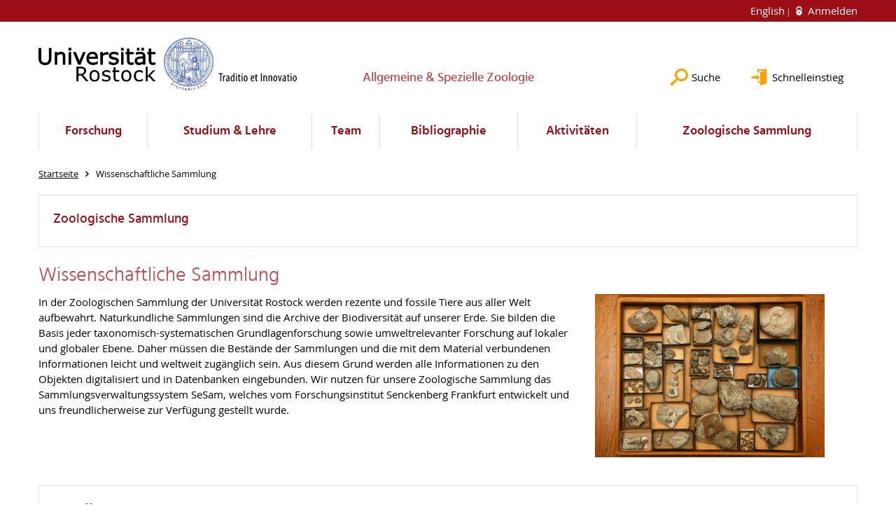

--- FILE ---
content_type: text/html; charset=utf-8
request_url: https://www.zoologie.uni-rostock.de/zoologische-sammlung/wissenschaftliche-sammlung/
body_size: 4961
content:
<!DOCTYPE html>
<html lang="de">
<head>

<meta charset="utf-8">
<!-- 
	This website is powered by TYPO3 - inspiring people to share!
	TYPO3 is a free open source Content Management Framework initially created by Kasper Skaarhoj and licensed under GNU/GPL.
	TYPO3 is copyright 1998-2026 of Kasper Skaarhoj. Extensions are copyright of their respective owners.
	Information and contribution at https://typo3.org/
-->




<meta name="generator" content="TYPO3 CMS">
<meta name="robots" content="index,follow">
<meta name="keywords" content="Universität,Rostock">
<meta name="description" content="Universität Rostock">
<meta name="author" content="Universität Rostock">
<meta name="twitter:card" content="summary">
<meta name="revisit-after" content="7 days">
<meta name="abstract" content="Universität Rostock">


<link rel="stylesheet" href="/typo3temp/assets/themehsmv/css/import-b25f07c5af3fba21ebeb7e1e86a9fa47d1cae1975179b1ea38e7b0f60439ca77.css?1769777309" media="all">


<script src="/_assets/148958ec84de2f1bdb5fa5cc04e33673/Contrib/JsLibs/modernizr.min.js?1761648044"></script>
<script src="/_assets/148958ec84de2f1bdb5fa5cc04e33673/Contrib/JsLibs/jquery-3.6.4.min.js?1761648044"></script>



<title>Wissenschaftliche Sammlung - Allgemeine & Spezielle Zoologie - Universität Rostock</title>
<meta http-equiv="X-UA-Compatible" content="IE=edge">
<meta name="viewport" content="width=device-width, initial-scale=1.0, user-scalable=yes"><script type="text/javascript">function obscureAddMid() { document.write('@'); } function obscureAddEnd() { document.write('.'); }</script>
<link rel="canonical" href="https://www.zoologie.uni-rostock.de/zoologische-sammlung/wissenschaftliche-sammlung/"/>

<link rel="alternate" hreflang="de-DE" href="https://www.zoologie.uni-rostock.de/zoologische-sammlung/wissenschaftliche-sammlung/"/>
<link rel="alternate" hreflang="en-GB" href="https://www.zoologie.uni-rostock.de/en/scientific-collection/"/>
<link rel="alternate" hreflang="x-default" href="https://www.zoologie.uni-rostock.de/zoologische-sammlung/wissenschaftliche-sammlung/"/>
</head>
<body id="page-101519" class="">
<a class="skip-to-content-link button" href="#main" title="Zum Hauptinhalt">
	Zum Hauptinhalt
</a>
<a class="skip-to-content-link button" href="#footer" title="Zum Footer">
	Zum Footer
</a>


<div class="topbar" role="navigation" aria-label="Meta">
	<div class="topbar__wrapper">
		<div class="grid">
			<div class="grid__column grid__column--xs-12">
				<div>
					
						
					
						
							<a href="/en/scientific-collection/" title="English" hreflang="en-GB">
								English
							</a>
						
					

					
							
									
										<a class="login-link" title="Auf dieser Seite anmelden" href="/login/?redirect_url=%2Fzoologische-sammlung%2Fwissenschaftliche-sammlung%2F&amp;cHash=670d18d5c31a9db13573a25123d53712">
											Anmelden
										</a>
									
								
						

				</div>
			</div>
		</div>
	</div>
</div>


<div id="quicklinks" tabindex="0" class="navigation-slidecontainer navigation-slidecontainer--quicklinks">
			<div class="navigation-slidecontainer__content">
				<button class="close-button navigation-slidecontainer__close" aria-label="Schließen"></button>
				<div class="grid">
					<div class="grid__column grid__column--md-8 grid__column--md-push-4">
<div id="c801673" class="csc-frame csc-frame-default frame-type-text frame-layout-0"><p><a href="https://www.bio.uni-rostock.de/" target="_blank" class="external-link" title="Öffnet internen Link">Institut für Biowissenschaften </a></p></div>



<div id="c801905" class="csc-frame csc-frame-default frame-type-text frame-layout-0"><p><a href="https://www.mathnat.uni-rostock.de/" target="_blank" class="external-link" title="Öffnet internen Link">Mathematisch-Naturwissenschaftliche Fakultät </a></p></div>



<div id="c801899" class="csc-frame csc-frame-default frame-type-text frame-layout-0"><p><a href="https://lsf.uni-rostock.de" target="_blank" class="external-link" title="Öffnet internen Link" rel="noreferrer">Online-Portal für Lehre, Studium und Forschung der Universität Rostock </a></p></div>


</div>
				</div>
			</div>
		</div>


	<div id="search" class="navigation-slidecontainer navigation-slidecontainer--search">
	<div class="navigation-slidecontainer__content">
		<button class="close-button navigation-slidecontainer__close" aria-label="Schließen"></button>
		<div class="grid">
			<div class="grid__column grid__column--md-8 grid__column--md-push-4">
				<form action="/suche/" enctype="multipart/form-data" method="get">
					<label class="h3-style" for="search-field">Suche</label>
					<input type="text" name="tx_solr[q]" id="search-field" />
					<button class="button button--red" type="submit" name="Submit">Absenden</button>
				</form>
			</div>
		</div>
	</div>
</div>




		<header class="header" aria-labelledby="organizationHeader">
			<div class="header__content">
				
	<div class="header__top-wrapper">
		<div class="logo"><a href="https://www.uni-rostock.de/" class="logo-main" aria-label="Zur Startseite"><img src="/_assets/907c87f83a7758bda0a4fba273a558a9/Images/rostock_logo.png" width="800" height="174"   alt="Universität Rostock" ></a></div>

		<div class="organization">
			
					
						<a href="/">
							<span class="h3-style" id="organizationHeader">Allgemeine & Spezielle Zoologie</span>
						</a>
					
				
		</div>

		<div class="header__submenu">
	<ul class="header-submenu">
		<li class="header-submenu__item"><button aria-expanded="false" aria-controls="search" data-content="search" class="header-submenu__icon header-submenu__icon--search"><span>Suche</span></button></li>
		<li class="header-submenu__item"><button aria-expanded="false" aria-controls="quicklinks" data-content="quicklinks" class="header-submenu__icon header-submenu__icon--quicklinks"><span>Schnelleinstieg</span></button></li>
	</ul>
</div>
	</div>
	<div class="mobile-toggle">
	<ul class="navigation-list navigation-list--mobile-toggle navigation-list--table">
		<li class="navigation-list__item"><button id="mobile-toggle" class="mobile-toggle__icon mobile-toggle__icon--bars">Men&uuml;</button></li>
		<li class="navigation-list__item"><button data-content="search" class="mobile-toggle__icon mobile-toggle__icon--search">Suche</button></li>
		<li class="navigation-list__item"><button data-content="quicklinks" class="mobile-toggle__icon mobile-toggle__icon--quicklinks">Schnelleinstieg</button></li>
	</ul>
</div>
	
	<nav id="nav" aria-label="Haupt" class="navigation">
		<ul class="navigation-list navigation-list--table navigation-list--fluid">
			
				
				
				
				

				<li class="navigation-list__item navigation-list__item--level-1" data-dropdown="false">
					
							
	
			<a href="/forschung/" class="navigation-list__link">Forschung</a>
		

						
				</li>
			
				
				
				
				

				<li class="navigation-list__item navigation-list__item--level-1" data-dropdown="false">
					
							
	
			<a href="/lehre/" class="navigation-list__link">Studium &amp; Lehre</a>
		

						
				</li>
			
				
				
				
				
					
				

				<li class="navigation-list__item navigation-list__item--level-1" data-dropdown="true">
					
							<button aria-expanded="false">Team</button>
							
	<div class="navigation-list__dropdown">
		<div class="navigation-list__dropdown-content navigation-list__dropdown-content--4-columns">
			
				
						<ul class="navigation-list navigation-list--overview-link">
							
							
							<li class="navigation-list__item navigation-list__item--level-2">
								
	
			<a href="/team/team/" class="navigation-list__link">Team</a>
		

							</li>
						</ul>
					
			
				
						<ul class="navigation-list">
							
							
							
								<li class="navigation-list__item navigation-list__item--level-2">
									<span class="navigation-list__headline">Mitarbeitende</span>
									<ul class="navigation-list">
										
											
											
											<li class="navigation-list__item navigation-list__item--level-3">
												
	
			<a href="/team/mitarbeitende/prof-dr-stefan-richter/" class="navigation-list__link">Prof. Dr. Stefan Richter</a>
		

											</li>
										
											
											
											<li class="navigation-list__item navigation-list__item--level-3">
												
	
			<a href="/team/mitarbeitende/pd-dr-christian-wirkner/" class="navigation-list__link">PD Dr. Christian Wirkner</a>
		

											</li>
										
											
											
											<li class="navigation-list__item navigation-list__item--level-3">
												
	
			<a href="/team/mitarbeitende/dr-soeren-moeller/" class="navigation-list__link">Dr. Sören Möller</a>
		

											</li>
										
											
											
											<li class="navigation-list__item navigation-list__item--level-3">
												
	
			<a href="/team/mitarbeitende/dr-benjamin-naumann/" class="navigation-list__link">Dr. Benjamin Naumann</a>
		

											</li>
										
											
											
											<li class="navigation-list__item navigation-list__item--level-3">
												
	
			<a href="/team/mitarbeitende-1/" class="navigation-list__link">-------------------------------</a>
		

											</li>
										
											
											
											<li class="navigation-list__item navigation-list__item--level-3">
												
	
			<a href="/team/mitarbeitende/dr-joachim-schmidt/" class="navigation-list__link">Dr. Joachim Schmidt</a>
		

											</li>
										
											
											
											<li class="navigation-list__item navigation-list__item--level-3">
												
	
			<a href="/team/mitarbeitende/dr-markus-grams/" class="navigation-list__link">Dr. Markus Grams</a>
		

											</li>
										
											
											
											<li class="navigation-list__item navigation-list__item--level-3">
												
	
			<a href="/team/mitarbeitende-2/" class="navigation-list__link">-------------------------------</a>
		

											</li>
										
											
											
											<li class="navigation-list__item navigation-list__item--level-3">
												
	
			<a href="/team/mitarbeitende/marion-dau-sekretariat/" class="navigation-list__link">Dipl.-Betriebsw. (FH) Marion Dau (Sekretariat)</a>
		

											</li>
										
											
											
											<li class="navigation-list__item navigation-list__item--level-3">
												
	
			<a href="/team/mitarbeitende/dipl-biol-antje-hlawa/" class="navigation-list__link">Dipl.-Biol. Antje Hlawa</a>
		

											</li>
										
											
											
											<li class="navigation-list__item navigation-list__item--level-3">
												
	
			<a href="/team/mitarbeitende/dipl-biol-stephan-scholz/" class="navigation-list__link">Dipl.-Biol. Stephan Scholz</a>
		

											</li>
										
											
											
											<li class="navigation-list__item navigation-list__item--level-3">
												
	
			<a href="/team/mitarbeitende/kerstin-schwandt/" class="navigation-list__link">Kerstin Schwandt</a>
		

											</li>
										
									</ul>
								</li>
								
						</ul>
					
			
				
						<ul class="navigation-list">
							
							
							
								<li class="navigation-list__item navigation-list__item--level-2">
									<span class="navigation-list__headline">Doktorand*innen</span>
									<ul class="navigation-list">
										
											
											
											<li class="navigation-list__item navigation-list__item--level-3">
												
	
			<a href="/team/doktorandinnen/msc-yannic-ege/" class="navigation-list__link">M.Sc. Yannic Ege</a>
		

											</li>
										
											
											
											<li class="navigation-list__item navigation-list__item--level-3">
												
	
			<a href="/team/doktorandinnen/msc-alice-guenther/" class="navigation-list__link">M.Sc. Alice Günther</a>
		

											</li>
										
											
											
											<li class="navigation-list__item navigation-list__item--level-3">
												
	
			<a href="/team/doktorandinnen/msc-lorenz-guschker/" class="navigation-list__link">M.Sc. Lorenz Guschker</a>
		

											</li>
										
											
											
											<li class="navigation-list__item navigation-list__item--level-3">
												
	
			<a href="/team/doktorandinnen/msc-christoph-hoepel/" class="navigation-list__link">Dr. Christoph Höpel</a>
		

											</li>
										
											
											
											<li class="navigation-list__item navigation-list__item--level-3">
												
	
			<a href="/team/doktorandinnen/msc-martin-lindner/" class="navigation-list__link">M.Sc. Martin Lindner</a>
		

											</li>
										
											
											
											<li class="navigation-list__item navigation-list__item--level-3">
												
	
			<a href="/team/doktorandinnen/msc-birk-rillich/" class="navigation-list__link">M.Sc. Birk Rillich</a>
		

											</li>
										
											
											
											<li class="navigation-list__item navigation-list__item--level-3">
												
	
			<a href="/team/doktorandinnen/msc-alexander-rixen/" class="navigation-list__link">M.Sc. Alexander Rixen</a>
		

											</li>
										
											
											
											<li class="navigation-list__item navigation-list__item--level-3">
												
	
			<a href="/team/doktorandinnen/msc-christopher-schreier/" class="navigation-list__link">M.Sc. Christopher Schreier</a>
		

											</li>
										
											
											
											<li class="navigation-list__item navigation-list__item--level-3">
												
	
			<a href="/team/doktorandinnen/msc-maximilian-stuewe/" class="navigation-list__link">M.Sc. Maximilian Stüwe</a>
		

											</li>
										
											
											
											<li class="navigation-list__item navigation-list__item--level-3">
												
	
			<a href="/team/doktorandinnen/dipl-biol-thomas-frase/" class="navigation-list__link">Dipl.-Biol. Thomas Frase</a>
		

											</li>
										
									</ul>
								</li>
								
						</ul>
					
			
				
						<ul class="navigation-list">
							
							
							
								<li class="navigation-list__item navigation-list__item--level-2">
									<span class="navigation-list__headline">Bachelor / Master</span>
									<ul class="navigation-list">
										
											
											
											<li class="navigation-list__item navigation-list__item--level-3">
												
	
			<a href="/team/bachelor-master/bachelor-studierende/" class="navigation-list__link">Bachelor-Studierende</a>
		

											</li>
										
											
											
											<li class="navigation-list__item navigation-list__item--level-3">
												
	
			<a href="/team/bachelor-master/master-studierende/" class="navigation-list__link">Master-Studierende</a>
		

											</li>
										
									</ul>
								</li>
								
						</ul>
					
			
				
						<ul class="navigation-list">
							
							
							
								<li class="navigation-list__item navigation-list__item--level-2">
									<span class="navigation-list__headline">Ehemalige</span>
									<ul class="navigation-list">
										
											
											
											<li class="navigation-list__item navigation-list__item--level-3">
												
	
			<a href="/team/ehemalige/prof-em-dr-ragnar-kinzelbach/" class="navigation-list__link">Prof. em. Dr. Ragnar Kinzelbach</a>
		

											</li>
										
											
											
											<li class="navigation-list__item navigation-list__item--level-3">
												
	
			<a href="/team/mitarbeitende/pd-dr-andreas-bick-1/" class="navigation-list__link">PD Dr. Andreas Bick</a>
		

											</li>
										
											
											
											<li class="navigation-list__item navigation-list__item--level-3">
												
	
			<a href="/team/mitarbeitende/dr-fabio-g-l-oliveira/" class="navigation-list__link">Dr. Fábio G. L. Oliveira</a>
		

											</li>
										
											
											
											<li class="navigation-list__item navigation-list__item--level-3">
												
	
			<a href="/team/ehemalige/dr-dennis-hazerli/" class="navigation-list__link">Dr. Dennis Hazerli</a>
		

											</li>
										
											
											
											<li class="navigation-list__item navigation-list__item--level-3">
												
	
			<a href="/team/weitere-ehemalige/" class="navigation-list__link">weitere Ehemalige</a>
		

											</li>
										
									</ul>
								</li>
								
						</ul>
					
			
		</div>
	</div>

						
				</li>
			
				
				
				
				
					
				

				<li class="navigation-list__item navigation-list__item--level-1" data-dropdown="true">
					
							<button aria-expanded="false">Bibliographie</button>
							
	<div class="navigation-list__dropdown">
		<div class="navigation-list__dropdown-content navigation-list__dropdown-content--4-columns">
			
				
						<ul class="navigation-list navigation-list--overview-link">
							
							
							<li class="navigation-list__item navigation-list__item--level-2">
								
	
			<a href="/bibliographie/bibliographie/" class="navigation-list__link">Bibliographie</a>
		

							</li>
						</ul>
					
			
				
						<ul class="navigation-list">
							
							
							
									<li class="navigation-list__item navigation-list__item--level-2">
										
	
			<a href="/bibliographie/publikationen/" class="navigation-list__link">Publikationen</a>
		

									</li>
								
						</ul>
					
			
				
						<ul class="navigation-list">
							
							
							
									<li class="navigation-list__item navigation-list__item--level-2">
										
	
			<a href="/bibliographie/bachelorarbeiten/" class="navigation-list__link">Bachelorarbeiten</a>
		

									</li>
								
						</ul>
					
			
				
						<ul class="navigation-list">
							
							
							
									<li class="navigation-list__item navigation-list__item--level-2">
										
	
			<a href="/bibliographie/masterarbeiten/" class="navigation-list__link">Masterarbeiten</a>
		

									</li>
								
						</ul>
					
			
				
						<ul class="navigation-list">
							
							
							
									<li class="navigation-list__item navigation-list__item--level-2">
										
	
			<a href="/bibliographie/diplomarbeiten/" class="navigation-list__link">Diplomarbeiten</a>
		

									</li>
								
						</ul>
					
			
				
						<ul class="navigation-list">
							
							
							
									<li class="navigation-list__item navigation-list__item--level-2">
										
	
			<a href="/bibliographie/dissertationen/" class="navigation-list__link">Dissertationen</a>
		

									</li>
								
						</ul>
					
			
				
						<ul class="navigation-list">
							
							
							
									<li class="navigation-list__item navigation-list__item--level-2">
										
	
			<a href="/bibliographie/habilitationen/" class="navigation-list__link">Habilitationen</a>
		

									</li>
								
						</ul>
					
			
		</div>
	</div>

						
				</li>
			
				
				
				
				

				<li class="navigation-list__item navigation-list__item--level-1" data-dropdown="false">
					
							
	
			<a href="/aktivitaeten/" class="navigation-list__link">Aktivitäten</a>
		

						
				</li>
			
				
				
				
				

				<li class="navigation-list__item navigation-list__item--level-1" data-dropdown="false">
					
							
	
			<a href="/zoologische-sammlung/" class="navigation-list__link">Zoologische Sammlung</a>
		

						
				</li>
			
		</ul>
	</nav>







			</div>
		</header>
	




	
		<div class="container" role="navigation" aria-label="Brotkrumen"><ul class="breadcrumb"><li class="breadcrumb__item"><a href="/"><span>Startseite</span></a></li><li class="breadcrumb__item"><span>Wissenschaftliche Sammlung</span></li></ul></div>
	


<!--TYPO3SEARCH_begin-->

		<div class="container">
			
		<main id="main" class="main-content"><a title="" target="" class="teaserbox" href="/zoologische-sammlung/">
						
	
	<div class="teaserbox__content">
		
			
					
					<h3 class="hyphenate h2-style">Zoologische Sammlung</h3>
				
		
		
	</div>

					</a>
<div id="c744195" class="csc-frame csc-frame-default frame-type-textpic frame-layout-0"><div class="csc-header"><h2 class="">
				Wissenschaftliche Sammlung
			</h2></div><div class="csc-textpic csc-textpic-responsive csc-textpic-intext-right"><div class="media-element media-element--align-right"><figure class="media-element__image"><picture><source srcset="/storages/uni-rostock/Alle_MNF/Bio_Zoologie/Zoologische_Sammlung_fossil_01.png" media="(max-width: 500px)"><source srcset="/storages/uni-rostock/Alle_MNF/Bio_Zoologie/Zoologische_Sammlung_fossil_01.png" media="(max-width: 500px) AND (min-resolution: 192dpi)"><source srcset="/storages/uni-rostock/Alle_MNF/Bio_Zoologie/Zoologische_Sammlung_fossil_01.png" media="(min-width: 501px) AND (max-width: 768px)"><source srcset="/storages/uni-rostock/Alle_MNF/Bio_Zoologie/Zoologische_Sammlung_fossil_01.png" media="(min-width: 768px)"><img src="/storages/uni-rostock/Alle_MNF/Bio_Zoologie/Zoologische_Sammlung_fossil_01.png" width="328" height="233" alt="" /></picture></figure></div><div class="csc-textpic-text"><p>In der Zoologischen Sammlung der Universität Rostock werden rezente und fossile Tiere aus aller Welt aufbewahrt. Naturkundliche Sammlungen sind die Archive der Biodiversität auf unserer Erde. Sie bilden die Basis jeder taxono­misch-systematischen Grundla­genforschung sowie umweltrelevanter Forschung auf lokaler und globaler Ebene. Daher müssen die Bestände der Sammlungen und die mit dem Material verbundenen Informationen leicht und weltweit zugänglich sein. Aus diesem Grund werden alle Informationen zu den Objekten digitalisiert und in Datenbanken eingebunden. Wir nutzen für unsere Zoologische Sammlung das Sammlungsverwaltungssystem SeSam, welches vom Forschungsinstitut Senckenberg Frankfurt entwickelt und uns freundlicherweise zur Verfügung gestellt wurde.  </p></div></div></div>


<a href="http://zsro.sesam.senckenberg.de/" class="teaserbox">
								
	
	<div class="teaserbox__content">
		
			
					
					<h3 class="hyphenate h2-style">Zugriff zu den Sammlungslisten via Sesam</h3>
				
		
		
	</div>

							</a></main>
	
		</div>
	
<!--TYPO3SEARCH_end-->

<footer id="footer" class="footer footer--padding-bottom">
	<div class="footer-column footer-column--dark">
		<div class="footer__content-wrapper">

			<div class="grid">
				<div class="grid__column grid__column--xs-12 grid__column--sm-12 grid__column--md-9">
					
	<div id="c684261" class="grid csc-frame csc-frame-default csc-frame--type-b13-3cols-with-header-container">
		
    <div class="grid__column grid__column--md-4">
        
            
                
<div id="c684257" class="csc-frame csc-frame-default frame-type-text frame-layout-0"><div class="csc-header"><h4 class="">
				Kontakt
			</h4></div><p>Universität Rostock<br> Institut für Biowissenschaften<br> Allgemeine und Spezielle Zoologie<br> Universitätsplatz 2<br> 18055 Rostock<br> Tel. 0381 / 498-6261<br> sekretariat.asz (at) uni-rostock.de</p></div>



            
        
    </div>
    <div class="grid__column grid__column--md-4">
        
            
                
<div id="c684259" class="csc-frame csc-frame-default frame-type-menu_subpages frame-layout-0"><div class="csc-header"><h4 class="">
				Service
			</h4></div><ul class="csc-menu"><li><a href="/footer/impressum/" title="Impressum"><span>Impressum</span></a></li><li><a href="/footer/datenschutz/" title="Datenschutz"><span>Datenschutz</span></a></li><li><a href="/footer/barrierefreiheit/" title="Barrierefreiheit"><span>Barrierefreiheit</span></a></li><li><a href="/footer/lageplan/" title="Lageplan"><span>Lageplan</span></a></li></ul></div>



            
        
    </div>

    <div class="grid__column grid__column--md-4">
        
    </div>

	</div>


				</div>
				<div class="grid__column grid__column--xs-12 grid__column--sm-12 grid__column--md-3">
					
	<h4>Soziale Medien</h4>
	<ul class="socialmedia-list">
		
			<li class="socialmedia-list__item">
				<a class="social-link social-link--facebook" title="Facebook" target="_blank" href="https://www.facebook.com/universitaet.rostock/">Facebook</a>
			</li>
		
		
		
		
		
			<li class="socialmedia-list__item">
				<a class="social-link social-link--youtube" title="YouTube" target="_blank" href="https://www.youtube.com/user/unirostock/">YouTube</a>
			</li>
		
		
			<li class="socialmedia-list__item">
				<a class="social-link social-link--instagram" title="Instagram" target="_blank" href="https://www.instagram.com/unirostock/">Instagram</a>
			</li>
		
		
	</ul>

				</div>
			</div>

			<div class="footer-bottom">
				<div class="footer-bottom__copyright">
					<p>&copy;&nbsp;2026&nbsp; Universität Rostock</p>
				</div>
			</div>

		</div>
	</div>
</footer>


	
		<div role="navigation" aria-label="Nach oben">
			<button id="scrollTop" class="scrollTop scrollTop--align-right" title="Nach oben">Nach oben</button>
		</div>
<script src="/_assets/148958ec84de2f1bdb5fa5cc04e33673/JavaScript/facet_daterange_controller.js?1761648044"></script>
<script src="/_assets/948410ace0dfa9ad00627133d9ca8a23/JavaScript/Powermail/Form.min.js?1760518844" defer="defer"></script>
<script src="/_assets/148958ec84de2f1bdb5fa5cc04e33673/JavaScript/Helper.js?1761648044"></script>
<script src="/_assets/148958ec84de2f1bdb5fa5cc04e33673/JavaScript/main-menu.js?1761648044"></script>
<script src="/_assets/148958ec84de2f1bdb5fa5cc04e33673/JavaScript/header-submenu.js?1761648044"></script>
<script src="/_assets/148958ec84de2f1bdb5fa5cc04e33673/JavaScript/SearchFilterController.js?1761648044"></script>
<script src="/_assets/148958ec84de2f1bdb5fa5cc04e33673/JavaScript/VideoController.js?1761648044"></script>
<script src="/_assets/148958ec84de2f1bdb5fa5cc04e33673/JavaScript/jquery.accordion.js?1769497469"></script>
<script src="/_assets/148958ec84de2f1bdb5fa5cc04e33673/JavaScript/slick.min.js?1761648044"></script>
<script src="/_assets/148958ec84de2f1bdb5fa5cc04e33673/JavaScript/jquery.touchSwipe.min.js?1761648044"></script>
<script src="/_assets/148958ec84de2f1bdb5fa5cc04e33673/JavaScript/jquery.magnific-popup.min.js?1761648044"></script>
<script src="/_assets/148958ec84de2f1bdb5fa5cc04e33673/JavaScript/lightbox-init.js?1761648044"></script>
<script src="/_assets/148958ec84de2f1bdb5fa5cc04e33673/JavaScript/scroll-top.js?1761648044"></script>


</body>
</html>

--- FILE ---
content_type: text/css; charset=utf-8
request_url: https://www.zoologie.uni-rostock.de/typo3temp/assets/themehsmv/css/import-b25f07c5af3fba21ebeb7e1e86a9fa47d1cae1975179b1ea38e7b0f60439ca77.css?1769777309
body_size: 21389
content:
.ultra-light-blue-background{background:#ffdadd}.light-blue-background{background:#c0454b}.dark-blue-background{background:#9d0d15}.light-grey-background{background:#dfdfdf}.grey-background{background:#585858}.mid-grey-background{background:#686868}.dark-grey-background{background:#4d4d4b}.black-background{background:#000}.white-background{background:#fff}.light-orange-background{background:#ffe3b2}.orange-background{background:#ffa100}@font-face{font-weight:300;font-style:normal;font-family:"Hind";src:url("../../../../_assets/9ed2baba842b2ba4f219e91d8041f1ed/Dyncss/../../../../_assets/907c87f83a7758bda0a4fba273a558a9/Fonts/Hind-Light.woff2") format("woff2"),url("../../../../_assets/9ed2baba842b2ba4f219e91d8041f1ed/Dyncss/../../../../_assets/907c87f83a7758bda0a4fba273a558a9/Fonts/Hind-Light.woff") format("woff"),url("../../../../_assets/9ed2baba842b2ba4f219e91d8041f1ed/Dyncss/../../../../_assets/907c87f83a7758bda0a4fba273a558a9/Fonts/Hind-Light.ttf") format("truetype")}@font-face{font-weight:400;font-style:normal;font-family:"Hind";src:url("../../../../_assets/9ed2baba842b2ba4f219e91d8041f1ed/Dyncss/../../../../_assets/907c87f83a7758bda0a4fba273a558a9/Fonts/Hind-Regular.woff2") format("woff2"),url("../../../../_assets/9ed2baba842b2ba4f219e91d8041f1ed/Dyncss/../../../../_assets/907c87f83a7758bda0a4fba273a558a9/Fonts/Hind-Regular.woff") format("woff"),url("../../../../_assets/9ed2baba842b2ba4f219e91d8041f1ed/Dyncss/../../../../_assets/907c87f83a7758bda0a4fba273a558a9/Fonts/Hind-Regular.ttf") format("truetype")}@font-face{font-weight:500;font-style:normal;font-family:"Hind";src:url("../../../../_assets/9ed2baba842b2ba4f219e91d8041f1ed/Dyncss/../../../../_assets/907c87f83a7758bda0a4fba273a558a9/Fonts/Hind-Medium.woff2") format("woff2"),url("../../../../_assets/9ed2baba842b2ba4f219e91d8041f1ed/Dyncss/../../../../_assets/907c87f83a7758bda0a4fba273a558a9/Fonts/Hind-Medium.woff") format("woff"),url("../../../../_assets/9ed2baba842b2ba4f219e91d8041f1ed/Dyncss/../../../../_assets/907c87f83a7758bda0a4fba273a558a9/Fonts/Hind-Medium.ttf") format("truetype")}@font-face{font-weight:600;font-style:normal;font-family:"Hind";src:url("../../../../_assets/9ed2baba842b2ba4f219e91d8041f1ed/Dyncss/../../../../_assets/907c87f83a7758bda0a4fba273a558a9/Fonts/Hind-Semibold.woff2") format("woff2"),url("../../../../_assets/9ed2baba842b2ba4f219e91d8041f1ed/Dyncss/../../../../_assets/907c87f83a7758bda0a4fba273a558a9/Fonts/Hind-Semibold.woff") format("woff"),url("../../../../_assets/9ed2baba842b2ba4f219e91d8041f1ed/Dyncss/../../../../_assets/907c87f83a7758bda0a4fba273a558a9/Fonts/Hind-Semibold.ttf") format("truetype")}@font-face{font-weight:700;font-style:normal;font-family:"Hind";src:url("../../../../_assets/9ed2baba842b2ba4f219e91d8041f1ed/Dyncss/../../../../_assets/907c87f83a7758bda0a4fba273a558a9/Fonts/Hind-Bold.woff2") format("woff2"),url("../../../../_assets/9ed2baba842b2ba4f219e91d8041f1ed/Dyncss/../../../../_assets/907c87f83a7758bda0a4fba273a558a9/Fonts/Hind-Bold.woff") format("woff"),url("../../../../_assets/9ed2baba842b2ba4f219e91d8041f1ed/Dyncss/../../../../_assets/907c87f83a7758bda0a4fba273a558a9/Fonts/Hind-Bold.ttf") format("truetype")}@font-face{font-weight:700;font-style:normal;font-family:"Open Sans";src:url("../../../../_assets/9ed2baba842b2ba4f219e91d8041f1ed/Dyncss/../../../../_assets/907c87f83a7758bda0a4fba273a558a9/Fonts/OpenSans-Bold.woff2") format("woff2"),url("../../../../_assets/9ed2baba842b2ba4f219e91d8041f1ed/Dyncss/../../../../_assets/907c87f83a7758bda0a4fba273a558a9/Fonts/OpenSans-Bold.woff") format("woff"),url("../../../../_assets/9ed2baba842b2ba4f219e91d8041f1ed/Dyncss/../../../../_assets/907c87f83a7758bda0a4fba273a558a9/Fonts/OpenSans-Bold.ttf") format("truetype")}@font-face{font-weight:400;font-style:normal;font-family:"Open Sans";src:url("../../../../_assets/9ed2baba842b2ba4f219e91d8041f1ed/Dyncss/../../../../_assets/907c87f83a7758bda0a4fba273a558a9/Fonts/OpenSans-Regular.woff2") format("woff2"),url("../../../../_assets/9ed2baba842b2ba4f219e91d8041f1ed/Dyncss/../../../../_assets/907c87f83a7758bda0a4fba273a558a9/Fonts/OpenSans-Regular.woff") format("woff"),url("../../../../_assets/9ed2baba842b2ba4f219e91d8041f1ed/Dyncss/../../../../_assets/907c87f83a7758bda0a4fba273a558a9/Fonts/OpenSans-Regular.ttf") format("truetype")}.font-hind{font-family:"Hind",Helvetica,Arial,sans-serif}.font-open-sans{font-family:"Open Sans",Helvetica,Arial,sans-serif}html,body,div,span,applet,object,iframe,h1,h2,h3,.studies-list__item-title,h4,h5,h6,p,.studies-list__active-facets-label,.studies-list__item-teaser,.studies-list__item-sub-infos,blockquote,pre,a,abbr,acronym,address,big,cite,code,del,dfn,em,img,ins,kbd,q,s,samp,small,strike,strong,sub,sup,tt,var,b,u,i,center,dl,dt,dd,ol,ul,li,fieldset,form,label,legend,table,caption,tbody,tfoot,thead,tr,th,td,article,aside,canvas,details,embed,figure,figcaption,footer,header,hgroup,menu,nav,output,ruby,section,summary,time,mark,audio,video,main{margin:0;padding:0;border:0;font-size:100%;font:inherit;vertical-align:baseline;color:inherit;line-height:inherit}html{font-size:100%;-ms-text-size-adjust:100%;-webkit-text-size-adjust:100%}article,aside,details,figcaption,figure,footer,header,hgroup,menu,nav,section{display:block}body{line-height:1}ol,ul{list-style:none}section.text ul,section.textpic ul,section.bullets ul{list-style:disc;margin-left:2em}section.text ol,section.textpic ol,section.bullets ol{list-style:decimal;margin-left:2em}blockquote,q{quotes:none}blockquote:before,blockquote:after,q:before,q:after{content:" ";content:none}table{border-collapse:collapse;border-spacing:0}*{font-family:inherit}.grid{box-sizing:border-box;display:flex;flex-wrap:wrap;margin-right:-0.9375rem;margin-left:-0.9375rem}.grid:before,.grid:after{content:" ";display:block}.grid:after{clear:both}.grid--reverse{flex-direction:row-reverse}.grid--start{align-content:flex-start;align-items:flex-start}.grid--end{align-content:flex-end;align-items:flex-end}.grid--center{align-content:center;align-items:center}.grid--stretch{align-content:stretch;align-items:stretch}.grid--stretch .grid__column>.csc-frame{flex:1 0 auto}.grid--no-margin{margin-bottom:0 !important}.grid.highlight-box,.grid.highlight-box-alt{margin-right:0;margin-left:0;padding-right:0;padding-left:0}.grid__column{box-sizing:border-box;display:flex;flex:1 1 auto;flex-basis:100%;flex-direction:column;align-content:flex-start;order:0;float:left;width:100%;max-width:100%;padding-right:.9375rem;padding-left:.9375rem}.grid__column--reverse{flex-direction:column-reverse}.grid__column--xs-1{box-sizing:border-box;flex-basis:8.3333333333%;order:0;width:8.3333333333%;max-width:8.3333333333%;margin-left:0;padding-right:.9375rem;padding-left:.9375rem}.grid__column--xs-offset-1{margin-left:8.3333333333%}.grid__column--xs-order-1{order:5}.grid__column--xs-first{order:-1}.grid__column--xs-last{order:10000}.grid__column--xs-2{box-sizing:border-box;flex-basis:16.6666666667%;order:0;width:16.6666666667%;max-width:16.6666666667%;margin-left:0;padding-right:.9375rem;padding-left:.9375rem}.grid__column--xs-offset-2{margin-left:16.6666666667%}.grid__column--xs-order-2{order:10}.grid__column--xs-first{order:-1}.grid__column--xs-last{order:10000}.grid__column--xs-3{box-sizing:border-box;flex-basis:25%;order:0;width:25%;max-width:25%;margin-left:0;padding-right:.9375rem;padding-left:.9375rem}.grid__column--xs-offset-3{margin-left:25%}.grid__column--xs-order-3{order:15}.grid__column--xs-first{order:-1}.grid__column--xs-last{order:10000}.grid__column--xs-4{box-sizing:border-box;flex-basis:33.3333333333%;order:0;width:33.3333333333%;max-width:33.3333333333%;margin-left:0;padding-right:.9375rem;padding-left:.9375rem}.grid__column--xs-offset-4{margin-left:33.3333333333%}.grid__column--xs-order-4{order:20}.grid__column--xs-first{order:-1}.grid__column--xs-last{order:10000}.grid__column--xs-5{box-sizing:border-box;flex-basis:41.6666666667%;order:0;width:41.6666666667%;max-width:41.6666666667%;margin-left:0;padding-right:.9375rem;padding-left:.9375rem}.grid__column--xs-offset-5{margin-left:41.6666666667%}.grid__column--xs-order-5{order:25}.grid__column--xs-first{order:-1}.grid__column--xs-last{order:10000}.grid__column--xs-6{box-sizing:border-box;flex-basis:50%;order:0;width:50%;max-width:50%;margin-left:0;padding-right:.9375rem;padding-left:.9375rem}.grid__column--xs-offset-6{margin-left:50%}.grid__column--xs-order-6{order:30}.grid__column--xs-first{order:-1}.grid__column--xs-last{order:10000}.grid__column--xs-7{box-sizing:border-box;flex-basis:58.3333333333%;order:0;width:58.3333333333%;max-width:58.3333333333%;margin-left:0;padding-right:.9375rem;padding-left:.9375rem}.grid__column--xs-offset-7{margin-left:58.3333333333%}.grid__column--xs-order-7{order:35}.grid__column--xs-first{order:-1}.grid__column--xs-last{order:10000}.grid__column--xs-8{box-sizing:border-box;flex-basis:66.6666666667%;order:0;width:66.6666666667%;max-width:66.6666666667%;margin-left:0;padding-right:.9375rem;padding-left:.9375rem}.grid__column--xs-offset-8{margin-left:66.6666666667%}.grid__column--xs-order-8{order:40}.grid__column--xs-first{order:-1}.grid__column--xs-last{order:10000}.grid__column--xs-9{box-sizing:border-box;flex-basis:75%;order:0;width:75%;max-width:75%;margin-left:0;padding-right:.9375rem;padding-left:.9375rem}.grid__column--xs-offset-9{margin-left:75%}.grid__column--xs-order-9{order:45}.grid__column--xs-first{order:-1}.grid__column--xs-last{order:10000}.grid__column--xs-10{box-sizing:border-box;flex-basis:83.3333333333%;order:0;width:83.3333333333%;max-width:83.3333333333%;margin-left:0;padding-right:.9375rem;padding-left:.9375rem}.grid__column--xs-offset-10{margin-left:83.3333333333%}.grid__column--xs-order-10{order:50}.grid__column--xs-first{order:-1}.grid__column--xs-last{order:10000}.grid__column--xs-11{box-sizing:border-box;flex-basis:91.6666666667%;order:0;width:91.6666666667%;max-width:91.6666666667%;margin-left:0;padding-right:.9375rem;padding-left:.9375rem}.grid__column--xs-offset-11{margin-left:91.6666666667%}.grid__column--xs-order-11{order:55}.grid__column--xs-first{order:-1}.grid__column--xs-last{order:10000}.grid__column--xs-12{box-sizing:border-box;flex-basis:100%;order:0;width:100%;max-width:100%;margin-left:0;padding-right:.9375rem;padding-left:.9375rem}.grid__column--xs-offset-12{margin-left:100%}.grid__column--xs-order-12{order:60}.grid__column--xs-first{order:-1}.grid__column--xs-last{order:10000}@media(min-width: 48.0625rem)and (min-width: 48.0625rem){.grid__column--sm-1{box-sizing:border-box;flex-basis:8.3333333333%;order:0;width:8.3333333333%;max-width:8.3333333333%;margin-left:0;padding-right:.9375rem;padding-left:.9375rem}}@media(min-width: 48.0625rem){.grid__column--sm-offset-1,.grid__column--sm-push-1{margin-left:8.3333333333% !important}.grid__column--sm-order-1{order:5}.grid__column--sm-first{order:-1}.grid__column--sm-last{order:1000}}@media(min-width: 48.0625rem)and (min-width: 48.0625rem){.grid__column--sm-2{box-sizing:border-box;flex-basis:16.6666666667%;order:0;width:16.6666666667%;max-width:16.6666666667%;margin-left:0;padding-right:.9375rem;padding-left:.9375rem}}@media(min-width: 48.0625rem){.grid__column--sm-offset-2,.grid__column--sm-push-2{margin-left:16.6666666667% !important}.grid__column--sm-order-2{order:10}.grid__column--sm-first{order:-1}.grid__column--sm-last{order:1000}}@media(min-width: 48.0625rem)and (min-width: 48.0625rem){.grid__column--sm-3{box-sizing:border-box;flex-basis:25%;order:0;width:25%;max-width:25%;margin-left:0;padding-right:.9375rem;padding-left:.9375rem}}@media(min-width: 48.0625rem){.grid__column--sm-offset-3,.grid__column--sm-push-3{margin-left:25% !important}.grid__column--sm-order-3{order:15}.grid__column--sm-first{order:-1}.grid__column--sm-last{order:1000}}@media(min-width: 48.0625rem)and (min-width: 48.0625rem){.grid__column--sm-4{box-sizing:border-box;flex-basis:33.3333333333%;order:0;width:33.3333333333%;max-width:33.3333333333%;margin-left:0;padding-right:.9375rem;padding-left:.9375rem}}@media(min-width: 48.0625rem){.grid__column--sm-offset-4,.grid__column--sm-push-4{margin-left:33.3333333333% !important}.grid__column--sm-order-4{order:20}.grid__column--sm-first{order:-1}.grid__column--sm-last{order:1000}}@media(min-width: 48.0625rem)and (min-width: 48.0625rem){.grid__column--sm-5{box-sizing:border-box;flex-basis:41.6666666667%;order:0;width:41.6666666667%;max-width:41.6666666667%;margin-left:0;padding-right:.9375rem;padding-left:.9375rem}}@media(min-width: 48.0625rem){.grid__column--sm-offset-5,.grid__column--sm-push-5{margin-left:41.6666666667% !important}.grid__column--sm-order-5{order:25}.grid__column--sm-first{order:-1}.grid__column--sm-last{order:1000}}@media(min-width: 48.0625rem)and (min-width: 48.0625rem){.grid__column--sm-6{box-sizing:border-box;flex-basis:50%;order:0;width:50%;max-width:50%;margin-left:0;padding-right:.9375rem;padding-left:.9375rem}}@media(min-width: 48.0625rem){.grid__column--sm-offset-6,.grid__column--sm-push-6{margin-left:50% !important}.grid__column--sm-order-6{order:30}.grid__column--sm-first{order:-1}.grid__column--sm-last{order:1000}}@media(min-width: 48.0625rem)and (min-width: 48.0625rem){.grid__column--sm-7{box-sizing:border-box;flex-basis:58.3333333333%;order:0;width:58.3333333333%;max-width:58.3333333333%;margin-left:0;padding-right:.9375rem;padding-left:.9375rem}}@media(min-width: 48.0625rem){.grid__column--sm-offset-7,.grid__column--sm-push-7{margin-left:58.3333333333% !important}.grid__column--sm-order-7{order:35}.grid__column--sm-first{order:-1}.grid__column--sm-last{order:1000}}@media(min-width: 48.0625rem)and (min-width: 48.0625rem){.grid__column--sm-8{box-sizing:border-box;flex-basis:66.6666666667%;order:0;width:66.6666666667%;max-width:66.6666666667%;margin-left:0;padding-right:.9375rem;padding-left:.9375rem}}@media(min-width: 48.0625rem){.grid__column--sm-offset-8,.grid__column--sm-push-8{margin-left:66.6666666667% !important}.grid__column--sm-order-8{order:40}.grid__column--sm-first{order:-1}.grid__column--sm-last{order:1000}}@media(min-width: 48.0625rem)and (min-width: 48.0625rem){.grid__column--sm-9{box-sizing:border-box;flex-basis:75%;order:0;width:75%;max-width:75%;margin-left:0;padding-right:.9375rem;padding-left:.9375rem}}@media(min-width: 48.0625rem){.grid__column--sm-offset-9,.grid__column--sm-push-9{margin-left:75% !important}.grid__column--sm-order-9{order:45}.grid__column--sm-first{order:-1}.grid__column--sm-last{order:1000}}@media(min-width: 48.0625rem)and (min-width: 48.0625rem){.grid__column--sm-10{box-sizing:border-box;flex-basis:83.3333333333%;order:0;width:83.3333333333%;max-width:83.3333333333%;margin-left:0;padding-right:.9375rem;padding-left:.9375rem}}@media(min-width: 48.0625rem){.grid__column--sm-offset-10,.grid__column--sm-push-10{margin-left:83.3333333333% !important}.grid__column--sm-order-10{order:50}.grid__column--sm-first{order:-1}.grid__column--sm-last{order:1000}}@media(min-width: 48.0625rem)and (min-width: 48.0625rem){.grid__column--sm-11{box-sizing:border-box;flex-basis:91.6666666667%;order:0;width:91.6666666667%;max-width:91.6666666667%;margin-left:0;padding-right:.9375rem;padding-left:.9375rem}}@media(min-width: 48.0625rem){.grid__column--sm-offset-11,.grid__column--sm-push-11{margin-left:91.6666666667% !important}.grid__column--sm-order-11{order:55}.grid__column--sm-first{order:-1}.grid__column--sm-last{order:1000}}@media(min-width: 48.0625rem)and (min-width: 48.0625rem){.grid__column--sm-12{box-sizing:border-box;flex-basis:100%;order:0;width:100%;max-width:100%;margin-left:0;padding-right:.9375rem;padding-left:.9375rem}}@media(min-width: 48.0625rem){.grid__column--sm-offset-12,.grid__column--sm-push-12{margin-left:100% !important}.grid__column--sm-order-12{order:60}.grid__column--sm-first{order:-1}.grid__column--sm-last{order:1000}}@media(min-width: 64rem)and (min-width: 64rem){.grid__column--md-1{box-sizing:border-box;flex-basis:8.3333333333%;order:0;width:8.3333333333%;max-width:8.3333333333%;margin-left:0;padding-right:.9375rem;padding-left:.9375rem}}@media(min-width: 64rem){.grid__column--md-offset-1,.grid__column--md-push-1{margin-left:8.3333333333% !important}.grid__column--md-order-1{order:5}.grid__column--md-first{order:-1}.grid__column--md-last{order:1000}}@media(min-width: 64rem)and (min-width: 64rem){.grid__column--md-2{box-sizing:border-box;flex-basis:16.6666666667%;order:0;width:16.6666666667%;max-width:16.6666666667%;margin-left:0;padding-right:.9375rem;padding-left:.9375rem}}@media(min-width: 64rem){.grid__column--md-offset-2,.grid__column--md-push-2{margin-left:16.6666666667% !important}.grid__column--md-order-2{order:10}.grid__column--md-first{order:-1}.grid__column--md-last{order:1000}}@media(min-width: 64rem)and (min-width: 64rem){.grid__column--md-3{box-sizing:border-box;flex-basis:25%;order:0;width:25%;max-width:25%;margin-left:0;padding-right:.9375rem;padding-left:.9375rem}}@media(min-width: 64rem){.grid__column--md-offset-3,.grid__column--md-push-3{margin-left:25% !important}.grid__column--md-order-3{order:15}.grid__column--md-first{order:-1}.grid__column--md-last{order:1000}}@media(min-width: 64rem)and (min-width: 64rem){.grid__column--md-4{box-sizing:border-box;flex-basis:33.3333333333%;order:0;width:33.3333333333%;max-width:33.3333333333%;margin-left:0;padding-right:.9375rem;padding-left:.9375rem}}@media(min-width: 64rem){.grid__column--md-offset-4,.grid__column--md-push-4{margin-left:33.3333333333% !important}.grid__column--md-order-4{order:20}.grid__column--md-first{order:-1}.grid__column--md-last{order:1000}}@media(min-width: 64rem)and (min-width: 64rem){.grid__column--md-5{box-sizing:border-box;flex-basis:41.6666666667%;order:0;width:41.6666666667%;max-width:41.6666666667%;margin-left:0;padding-right:.9375rem;padding-left:.9375rem}}@media(min-width: 64rem){.grid__column--md-offset-5,.grid__column--md-push-5{margin-left:41.6666666667% !important}.grid__column--md-order-5{order:25}.grid__column--md-first{order:-1}.grid__column--md-last{order:1000}}@media(min-width: 64rem)and (min-width: 64rem){.grid__column--md-6{box-sizing:border-box;flex-basis:50%;order:0;width:50%;max-width:50%;margin-left:0;padding-right:.9375rem;padding-left:.9375rem}}@media(min-width: 64rem){.grid__column--md-offset-6,.grid__column--md-push-6{margin-left:50% !important}.grid__column--md-order-6{order:30}.grid__column--md-first{order:-1}.grid__column--md-last{order:1000}}@media(min-width: 64rem)and (min-width: 64rem){.grid__column--md-7{box-sizing:border-box;flex-basis:58.3333333333%;order:0;width:58.3333333333%;max-width:58.3333333333%;margin-left:0;padding-right:.9375rem;padding-left:.9375rem}}@media(min-width: 64rem){.grid__column--md-offset-7,.grid__column--md-push-7{margin-left:58.3333333333% !important}.grid__column--md-order-7{order:35}.grid__column--md-first{order:-1}.grid__column--md-last{order:1000}}@media(min-width: 64rem)and (min-width: 64rem){.grid__column--md-8{box-sizing:border-box;flex-basis:66.6666666667%;order:0;width:66.6666666667%;max-width:66.6666666667%;margin-left:0;padding-right:.9375rem;padding-left:.9375rem}}@media(min-width: 64rem){.grid__column--md-offset-8,.grid__column--md-push-8{margin-left:66.6666666667% !important}.grid__column--md-order-8{order:40}.grid__column--md-first{order:-1}.grid__column--md-last{order:1000}}@media(min-width: 64rem)and (min-width: 64rem){.grid__column--md-9{box-sizing:border-box;flex-basis:75%;order:0;width:75%;max-width:75%;margin-left:0;padding-right:.9375rem;padding-left:.9375rem}}@media(min-width: 64rem){.grid__column--md-offset-9,.grid__column--md-push-9{margin-left:75% !important}.grid__column--md-order-9{order:45}.grid__column--md-first{order:-1}.grid__column--md-last{order:1000}}@media(min-width: 64rem)and (min-width: 64rem){.grid__column--md-10{box-sizing:border-box;flex-basis:83.3333333333%;order:0;width:83.3333333333%;max-width:83.3333333333%;margin-left:0;padding-right:.9375rem;padding-left:.9375rem}}@media(min-width: 64rem){.grid__column--md-offset-10,.grid__column--md-push-10{margin-left:83.3333333333% !important}.grid__column--md-order-10{order:50}.grid__column--md-first{order:-1}.grid__column--md-last{order:1000}}@media(min-width: 64rem)and (min-width: 64rem){.grid__column--md-11{box-sizing:border-box;flex-basis:91.6666666667%;order:0;width:91.6666666667%;max-width:91.6666666667%;margin-left:0;padding-right:.9375rem;padding-left:.9375rem}}@media(min-width: 64rem){.grid__column--md-offset-11,.grid__column--md-push-11{margin-left:91.6666666667% !important}.grid__column--md-order-11{order:55}.grid__column--md-first{order:-1}.grid__column--md-last{order:1000}}@media(min-width: 64rem)and (min-width: 64rem){.grid__column--md-12{box-sizing:border-box;flex-basis:100%;order:0;width:100%;max-width:100%;margin-left:0;padding-right:.9375rem;padding-left:.9375rem}}@media(min-width: 64rem){.grid__column--md-offset-12,.grid__column--md-push-12{margin-left:100% !important}.grid__column--md-order-12{order:60}.grid__column--md-first{order:-1}.grid__column--md-last{order:1000}}@media(min-width: 75rem)and (min-width: 75rem){.grid__column--lg-1{box-sizing:border-box;flex-basis:8.3333333333%;order:0;width:8.3333333333%;max-width:8.3333333333%;margin-left:0;padding-right:.9375rem;padding-left:.9375rem}}@media(min-width: 75rem){.grid__column--lg-offset-1,.grid__column--lg-push-1{margin-left:8.3333333333% !important}.grid__column--lg-order-1{order:5}.grid__column--lg-first{order:-1}.grid__column--lg-last{order:1000}}@media(min-width: 75rem)and (min-width: 75rem){.grid__column--lg-2{box-sizing:border-box;flex-basis:16.6666666667%;order:0;width:16.6666666667%;max-width:16.6666666667%;margin-left:0;padding-right:.9375rem;padding-left:.9375rem}}@media(min-width: 75rem){.grid__column--lg-offset-2,.grid__column--lg-push-2{margin-left:16.6666666667% !important}.grid__column--lg-order-2{order:10}.grid__column--lg-first{order:-1}.grid__column--lg-last{order:1000}}@media(min-width: 75rem)and (min-width: 75rem){.grid__column--lg-3{box-sizing:border-box;flex-basis:25%;order:0;width:25%;max-width:25%;margin-left:0;padding-right:.9375rem;padding-left:.9375rem}}@media(min-width: 75rem){.grid__column--lg-offset-3,.grid__column--lg-push-3{margin-left:25% !important}.grid__column--lg-order-3{order:15}.grid__column--lg-first{order:-1}.grid__column--lg-last{order:1000}}@media(min-width: 75rem)and (min-width: 75rem){.grid__column--lg-4{box-sizing:border-box;flex-basis:33.3333333333%;order:0;width:33.3333333333%;max-width:33.3333333333%;margin-left:0;padding-right:.9375rem;padding-left:.9375rem}}@media(min-width: 75rem){.grid__column--lg-offset-4,.grid__column--lg-push-4{margin-left:33.3333333333% !important}.grid__column--lg-order-4{order:20}.grid__column--lg-first{order:-1}.grid__column--lg-last{order:1000}}@media(min-width: 75rem)and (min-width: 75rem){.grid__column--lg-5{box-sizing:border-box;flex-basis:41.6666666667%;order:0;width:41.6666666667%;max-width:41.6666666667%;margin-left:0;padding-right:.9375rem;padding-left:.9375rem}}@media(min-width: 75rem){.grid__column--lg-offset-5,.grid__column--lg-push-5{margin-left:41.6666666667% !important}.grid__column--lg-order-5{order:25}.grid__column--lg-first{order:-1}.grid__column--lg-last{order:1000}}@media(min-width: 75rem)and (min-width: 75rem){.grid__column--lg-6{box-sizing:border-box;flex-basis:50%;order:0;width:50%;max-width:50%;margin-left:0;padding-right:.9375rem;padding-left:.9375rem}}@media(min-width: 75rem){.grid__column--lg-offset-6,.grid__column--lg-push-6{margin-left:50% !important}.grid__column--lg-order-6{order:30}.grid__column--lg-first{order:-1}.grid__column--lg-last{order:1000}}@media(min-width: 75rem)and (min-width: 75rem){.grid__column--lg-7{box-sizing:border-box;flex-basis:58.3333333333%;order:0;width:58.3333333333%;max-width:58.3333333333%;margin-left:0;padding-right:.9375rem;padding-left:.9375rem}}@media(min-width: 75rem){.grid__column--lg-offset-7,.grid__column--lg-push-7{margin-left:58.3333333333% !important}.grid__column--lg-order-7{order:35}.grid__column--lg-first{order:-1}.grid__column--lg-last{order:1000}}@media(min-width: 75rem)and (min-width: 75rem){.grid__column--lg-8{box-sizing:border-box;flex-basis:66.6666666667%;order:0;width:66.6666666667%;max-width:66.6666666667%;margin-left:0;padding-right:.9375rem;padding-left:.9375rem}}@media(min-width: 75rem){.grid__column--lg-offset-8,.grid__column--lg-push-8{margin-left:66.6666666667% !important}.grid__column--lg-order-8{order:40}.grid__column--lg-first{order:-1}.grid__column--lg-last{order:1000}}@media(min-width: 75rem)and (min-width: 75rem){.grid__column--lg-9{box-sizing:border-box;flex-basis:75%;order:0;width:75%;max-width:75%;margin-left:0;padding-right:.9375rem;padding-left:.9375rem}}@media(min-width: 75rem){.grid__column--lg-offset-9,.grid__column--lg-push-9{margin-left:75% !important}.grid__column--lg-order-9{order:45}.grid__column--lg-first{order:-1}.grid__column--lg-last{order:1000}}@media(min-width: 75rem)and (min-width: 75rem){.grid__column--lg-10{box-sizing:border-box;flex-basis:83.3333333333%;order:0;width:83.3333333333%;max-width:83.3333333333%;margin-left:0;padding-right:.9375rem;padding-left:.9375rem}}@media(min-width: 75rem){.grid__column--lg-offset-10,.grid__column--lg-push-10{margin-left:83.3333333333% !important}.grid__column--lg-order-10{order:50}.grid__column--lg-first{order:-1}.grid__column--lg-last{order:1000}}@media(min-width: 75rem)and (min-width: 75rem){.grid__column--lg-11{box-sizing:border-box;flex-basis:91.6666666667%;order:0;width:91.6666666667%;max-width:91.6666666667%;margin-left:0;padding-right:.9375rem;padding-left:.9375rem}}@media(min-width: 75rem){.grid__column--lg-offset-11,.grid__column--lg-push-11{margin-left:91.6666666667% !important}.grid__column--lg-order-11{order:55}.grid__column--lg-first{order:-1}.grid__column--lg-last{order:1000}}@media(min-width: 75rem)and (min-width: 75rem){.grid__column--lg-12{box-sizing:border-box;flex-basis:100%;order:0;width:100%;max-width:100%;margin-left:0;padding-right:.9375rem;padding-left:.9375rem}}@media(min-width: 75rem){.grid__column--lg-offset-12,.grid__column--lg-push-12{margin-left:100% !important}.grid__column--lg-order-12{order:60}.grid__column--lg-first{order:-1}.grid__column--lg-last{order:1000}}@media(max-width: 48rem){.hidden-xs{display:none !important}}@media(min-width: 48.0625rem)and (max-width: 63.9375rem){.hidden-sm{display:none !important}}@media(min-width: 64rem)and (max-width: 74.9375rem){.hidden-md{display:none !important}}@media(min-width: 75rem){.hidden-lg{display:none !important}}.container-fluid{margin-right:auto;margin-left:auto;padding-right:.9375rem;padding-left:.9375rem;box-sizing:border-box;display:block;width:100%;max-width:75rem;padding-right:.9375rem;padding-left:.9375rem}.container-fluid:before,.container-fluid:after{content:" ";display:block}.container-fluid:after{clear:both}.container{margin-right:auto;margin-left:auto;padding-right:.9375rem;padding-left:.9375rem;box-sizing:border-box;display:block;width:100%;padding-right:.9375rem;padding-left:.9375rem}.container:before,.container:after{content:" ";display:block}.container:after{clear:both}@media(min-width: 48.0625rem){.container{width:48.0625rem}}@media(min-width: 64rem){.container{width:64rem}}@media(min-width: 75rem){.container{width:75rem}}html .grid--stretch{align-content:stretch;align-items:stretch}html .grid--stretch.csc-default,html .grid--stretch.csc-frame{display:flex}html .grid--stretch .grid__column>.csc-frame>.tx-cal-controller,html .grid--stretch .grid__column>.csc-frame>.news,html .grid--stretch .grid__column>.csc-frame{display:flex;flex:1 0 auto;flex-direction:column}html .grid--stretch .grid__column>.csc-frame>.tx-cal-controller,html .grid--stretch .grid__column>.csc-frame>.news{display:flex;flex:1 0 auto;flex-direction:column;overflow:hidden}html .grid--stretch .grid__column .plugin-list.plugin-list--highlight,html .grid--stretch .grid__column .plugin-list.plugin-list--cal-image-teaser-list,html .grid--stretch .grid__column .plugin-list.plugin-list--calendar-highlight{display:flex;flex:1 0 auto;flex-direction:column;overflow:hidden}html .grid--stretch .grid__column .plugin-list.plugin-list--highlight .plugin-list__item--box,html .grid--stretch .grid__column .plugin-list.plugin-list--highlight .plugin-list__cal-image-teaser,html .grid--stretch .grid__column .plugin-list.plugin-list--highlight .plugin-list__item--highlight-list,html .grid--stretch .grid__column .plugin-list.plugin-list--cal-image-teaser-list .plugin-list__item--box,html .grid--stretch .grid__column .plugin-list.plugin-list--cal-image-teaser-list .plugin-list__cal-image-teaser,html .grid--stretch .grid__column .plugin-list.plugin-list--cal-image-teaser-list .plugin-list__item--highlight-list,html .grid--stretch .grid__column .plugin-list.plugin-list--calendar-highlight .plugin-list__item--box,html .grid--stretch .grid__column .plugin-list.plugin-list--calendar-highlight .plugin-list__cal-image-teaser,html .grid--stretch .grid__column .plugin-list.plugin-list--calendar-highlight .plugin-list__item--highlight-list{flex:1 0 auto}html .grid--stretch .grid__column .plugin-list.plugin-list--highlight .plugin-list__cal-image-teaser:last-child,html .grid--stretch .grid__column .plugin-list.plugin-list--cal-image-teaser-list .plugin-list__cal-image-teaser:last-child,html .grid--stretch .grid__column .plugin-list.plugin-list--calendar-highlight .plugin-list__cal-image-teaser:last-child{margin-bottom:0}html .grid--stretch .grid__column>.csc-frame>.news.news--layout-30>.plugin-list{display:flex;flex:1 0 auto;flex-direction:column;overflow:hidden}html .grid--stretch .grid__column>.csc-frame>.news.news--layout-30>.plugin-list .plugin-list__image-teaser{display:flex;flex:1 0 auto;flex-direction:column;overflow:hidden}html .grid--stretch .grid__column>.csc-frame>.news.news--layout-30>.plugin-list .plugin-list__image-teaser .plugin-list__image{flex-basis:auto;overflow:hidden}html .grid--stretch .grid__column>.csc-frame>.news.news--layout-30>.plugin-list .plugin-list__image-teaser .plugin-list__date{flex:0 0 auto}html .grid--stretch .grid__column>.csc-frame>.news.news--layout-30>.plugin-list .plugin-list__image-teaser .plugin-list__content{flex:1 0 auto}html.ie .grid--stretch .grid__column>.csc-frame>.csc-textpic{overflow:hidden}.visible-print{display:none !important}@media print{.visible-print{display:block !important}table.visible-print{display:table !important}tr.visible-print{display:table-row !important}th.visible-print,td.visible-print{display:table-cell !important}}.visible-print-block{display:none !important}@media print{.visible-print-block{display:block !important}}.visible-print-inline{display:none !important}@media print{.visible-print-inline{display:inline !important}}.visible-print-inline-block{display:none !important}@media print{.visible-print-inline-block{display:inline-block !important}}@media print{.hidden-print{display:none !important}}@font-face{font-weight:400;font-style:normal;font-family:"Icons";src:url("../../../../_assets/9ed2baba842b2ba4f219e91d8041f1ed/Dyncss/../../../../_assets/148958ec84de2f1bdb5fa5cc04e33673/Fonts/hsmv-icons.woff2") format("woff2"),url("../../../../_assets/9ed2baba842b2ba4f219e91d8041f1ed/Dyncss/../../../../_assets/148958ec84de2f1bdb5fa5cc04e33673/Fonts/hsmv-icons.woff") format("woff"),url("../../../../_assets/9ed2baba842b2ba4f219e91d8041f1ed/Dyncss/../../../../_assets/148958ec84de2f1bdb5fa5cc04e33673/Fonts/hsmv-icons.ttf") format("truetype");font-display:swap}.hsmv-icons,.navigation-slidecontainer__content .grid .csc-menu a:before,.navigation-slidecontainer__content .grid a:before,.navigation-sub .navigation-sub__item a:before,.navigation-backlink:before,.navigation-slidecontainer__content ul a:before,.navigation-slidecontainer__content .csc-menu a:before,.mobile-toggle__icon:before,.navigation-list__item button:before,.navigation-list__item a:before,.navigation-list.navigation-list--overview-link a:before,.checkbox label:after{-webkit-font-smoothing:antialiased;-moz-osx-font-smoothing:grayscale;display:inline-block;font-weight:400;font-style:normal;font-size:inherit;font-family:"Icons";text-rendering:auto;-webkit-font-smoothing:antialiased;-moz-osx-font-smoothing:grayscale}@media(prefers-reduced-motion: no-preference){:focus-visible{transition:outline-offset .25s ease}}:focus-visible{outline:2px dashed #000;outline-offset:2px}#scrollTop:focus-visible,.topbar :focus-visible,.skip-to-content-link:focus-visible,.footer .footer-column--dark :focus-visible{outline-color:#fff}a.teaserbox:focus-visible,.skip-to-content-link:focus-visible,a.plugin-list__item:focus-visible{outline-offset:-3px}body{font-size:100%;font-family:"Open Sans",Helvetica,Arial,sans-serif;color:#000;background-color:#fff}html{font-size:100%}@media(max-width: 48rem){html{font-size:110%}}img,video,object{max-width:100%;height:auto}audio{width:100%}h1,.h1-style{font-size:36px;font-size:2.25rem;line-height:1.5;color:#9d0d15;margin-bottom:1.375rem;text-transform:none;font-weight:300;font-family:"Hind",Verdana,sans-serif;letter-spacing:normal}@media(max-width: 48rem){h1,.h1-style{font-size:24px;font-size:1.5rem;line-height:1.5}}h2,.h2-style{font-size:28px;font-size:1.75rem;line-height:1.5;color:#c0454b;margin-bottom:.3125rem;text-transform:none;font-weight:300;font-family:"Hind",Verdana,sans-serif;letter-spacing:normal}@media(max-width: 48rem){h2,.h2-style{font-size:24px;font-size:1.5rem;line-height:1.5}}h3,.studies-list__item-title,.h3-style,.teaserbox .h2-style{font-size:19px;font-size:1.1875rem;line-height:1.5;color:#9d0d15;margin-bottom:.3125rem;text-transform:none;font-weight:500;font-family:"Hind",Verdana,sans-serif;letter-spacing:normal}@media(max-width: 48rem){h3,.studies-list__item-title,.h3-style,.teaserbox .h2-style{font-size:18px;font-size:1.125rem;line-height:1.5}}h4,.h4-style{font-size:15px;font-size:0.9375rem;line-height:1.5;color:#9d0d15;margin-bottom:0;text-transform:none;font-weight:600;font-family:"Open Sans",Helvetica,Arial,sans-serif;letter-spacing:normal}@media(max-width: 48rem){h4,.h4-style{font-size:16px;font-size:1rem;line-height:1.5}}p,.studies-list__active-facets-label,.studies-list__item-teaser,.studies-list__item-sub-infos{-webkit-font-smoothing:antialiased;-moz-osx-font-smoothing:grayscale;font-size:15px;font-size:0.9375rem;line-height:1.5;margin-bottom:0}p+*,.studies-list__active-facets-label+*,.studies-list__item-teaser+*,.studies-list__item-sub-infos+*{margin-top:1.25rem}p small,.studies-list__active-facets-label small,.studies-list__item-teaser small,.studies-list__item-sub-infos small{font-size:14px;font-size:0.875rem;line-height:1.5}strong,b{font-weight:700}em,i{font-style:italic}sup{vertical-align:super;font-size:smaller}sub{vertical-align:sub;font-size:smaller}abbr{font-weight:bold}a{color:#000;text-decoration:underline}a:hover{color:#9d0d15;text-decoration:underline}.file-link:before{-webkit-font-smoothing:antialiased;-moz-osx-font-smoothing:grayscale;display:inline-block;font-family:"Icons";font-weight:400;font-style:normal;font-size:inherit;text-rendering:auto;-webkit-font-smoothing:antialiased;-moz-osx-font-smoothing:grayscale;font-size:inherit;content:"";margin-right:.3125rem}.mail-link:before{-webkit-font-smoothing:antialiased;-moz-osx-font-smoothing:grayscale;display:inline-block;font-family:"Icons";font-weight:400;font-style:normal;font-size:inherit;text-rendering:auto;-webkit-font-smoothing:antialiased;-moz-osx-font-smoothing:grayscale;font-size:inherit;content:"";margin-right:.3125rem}.social-link:before{-webkit-font-smoothing:antialiased;-moz-osx-font-smoothing:grayscale;display:inline-block;text-align:center;font-weight:400;font-style:normal;font-size:inherit;text-rendering:auto;-webkit-font-smoothing:antialiased;-moz-osx-font-smoothing:grayscale;font-size:inherit}.social-link.social-link--facebook:before{width:.9375rem;font-family:"Icons";content:"";margin-right:.3125rem}.social-link.social-link--twitter:before{width:.9375rem;font-family:"Icons";content:"";margin-right:.3125rem}.social-link.social-link--googleplus:before{width:.9375rem;font-family:"Icons";content:"";margin-right:.3125rem}.social-link.social-link--xing:before{width:.9375rem;font-family:"Icons";content:"";margin-right:.3125rem}.social-link.social-link--instagram:before{width:.9375rem;font-family:"Icons";content:"";margin-right:.3125rem}.social-link.social-link--youtube:before{width:.9375rem;font-family:"Icons";content:"";margin-right:.3125rem}.social-link.social-link--linkedin:before{width:.9375rem;font-family:"Icons";content:"";margin-right:.3125rem}ul{padding-left:1.875rem;margin-left:0;margin-bottom:1.25rem;list-style:disc;font-weight:400}ul.no-bullets{padding-left:0;margin-left:0;list-style:none}ul li{font-size:15px;font-size:0.9375rem;line-height:1.5}ul ul{margin-bottom:0}ol{padding-left:1.875rem;margin-left:0;margin-bottom:1.25rem;list-style-type:decimal;font-weight:400}ol li{font-size:15px;font-size:0.9375rem;line-height:1.5}ol ol{margin-bottom:0}table{width:100%;max-width:100%;margin-bottom:.9375rem}table thead tr{border:none}table tr{border-left:none;border-right:none;border-top:none;border-bottom:.0625rem solid #686868}table tr th{font-size:16px;font-size:1rem;color:#fff;margin-bottom:0;padding:.9375rem;text-align:left;font-weight:400;background:#9d0d15}table tr td{font-size:16px;font-size:1rem;line-height:1.5;font-family:"Open Sans",Helvetica,Arial,sans-serif;font-weight:400;text-align:left}table tr.tr-odd{background:rgba(0,0,0,0)}table tr.tr-odd th,table tr.tr-odd td{font-family:"Open Sans",Helvetica,Arial,sans-serif;font-size:16;font-weight:400;text-align:left}table tr.tr-even{background:rgba(0,0,0,0)}table tr.tr-even td{border-left:none;border-right:none;border-top:none;border-bottom:.0625rem solid #686868;font-family:"Open Sans",Helvetica,Arial,sans-serif;font-size:16;font-weight:400;text-align:left}table tr td{padding:.9375rem;color:#000}@media(max-width: 63.9375rem){div.tablewrap{overflow-x:scroll;-webkit-overflow-scrolling:touch}}hr{background:#686868;border:.0625rem;height:.0625rem;margin-bottom:1.25rem}.align-right,.text-right{text-align:right}.align-center,.text-center{text-align:center}.align-left,.text-left{text-align:left}.button,.frame-type-felogin_login input[type=submit],.powermail_fieldwrap.powermail_tab_navigation .btn,.powermail_morestep .btn-group button,.button--default,.button-rte{box-sizing:border-box;font-size:15px;font-size:0.9375rem;-webkit-font-smoothing:antialiased;-moz-osx-font-smoothing:grayscale;display:inline-block;margin-bottom:.9375rem;padding:0 .9375rem;border-width:.0625rem;border-style:solid;border-color:#9d0d15;background:#fff;color:#9d0d15;font-weight:normal;line-height:2.5rem;text-decoration:none;cursor:pointer}.button:last-child,.frame-type-felogin_login input[type=submit]:last-child,.powermail_fieldwrap.powermail_tab_navigation .btn:last-child,.powermail_morestep .btn-group button:last-child,.button--default:last-child,.button-rte:last-child{margin-bottom:0}.button:hover,.frame-type-felogin_login input[type=submit]:hover,.powermail_fieldwrap.powermail_tab_navigation .btn:hover,.powermail_morestep .btn-group button:hover,.button--default:hover,.button-rte:hover{background:#9d0d15;color:#fff;text-decoration:none}.button:disabled,.frame-type-felogin_login input[type=submit]:disabled,.powermail_fieldwrap.powermail_tab_navigation .btn:disabled,.powermail_morestep .btn-group button:disabled,.button--default:disabled,.button-rte:disabled{cursor:not-allowed}.button.button--full-width,.frame-type-felogin_login input[type=submit],.powermail_fieldwrap.powermail_tab_navigation .button--full-width.btn,.powermail_fieldwrap.powermail_tab_navigation .frame-type-felogin_login input.btn[type=submit],.frame-type-felogin_login .powermail_fieldwrap.powermail_tab_navigation input.btn[type=submit],.powermail_morestep .btn-group button.button--full-width,.button--full-width.button--default,.button--full-width.button-rte{width:100%}.button.button--right,.frame-type-felogin_login input.button--right[type=submit],.powermail_fieldwrap.powermail_tab_navigation .button--right.btn,.powermail_morestep .btn-group button.button--right,.button--right.button--default,.button--right.button-rte{float:right}.button.button--left,.frame-type-felogin_login input.button--left[type=submit],.powermail_fieldwrap.powermail_tab_navigation .button--left.btn,.powermail_morestep .btn-group button.button--left,.button--left.button--default,.button--left.button-rte{float:left}.button.button--no-margin-bottom,.frame-type-felogin_login input.button--no-margin-bottom[type=submit],.powermail_fieldwrap.powermail_tab_navigation .button--no-margin-bottom.btn,.powermail_morestep .btn-group button.button--no-margin-bottom,.button--no-margin-bottom.button--default,.button--no-margin-bottom.button-rte{margin-bottom:0}.button.button--no-color,.frame-type-felogin_login input.button--no-color[type=submit],.powermail_fieldwrap.powermail_tab_navigation .button--no-color.btn,.powermail_morestep .btn-group button.button--no-color,.button--no-color.button--default,.button--no-color.button-rte{padding-left:0;background:none;color:#000;text-decoration:underline}.button.button--no-color:hover,.frame-type-felogin_login input.button--no-color[type=submit]:hover,.powermail_fieldwrap.powermail_tab_navigation .button--no-color.btn:hover,.powermail_morestep .btn-group button.button--no-color:hover,.button--no-color.button--default:hover,.button--no-color.button-rte:hover{color:#9d0d15;text-decoration:underline}.button.button--blue,.frame-type-felogin_login input.button--blue[type=submit],.powermail_fieldwrap.powermail_tab_navigation .button--blue.btn,.powermail_morestep .btn-group button.button--blue,.button--blue.button--default,.button--blue.button-rte{background:#c0454b;color:#fff}.button.button--blue:hover,.frame-type-felogin_login input.button--blue[type=submit]:hover,.powermail_fieldwrap.powermail_tab_navigation .button--blue.btn:hover,.powermail_morestep .btn-group button.button--blue:hover,.button--blue.button--default:hover,.button--blue.button-rte:hover{background:#c6585d}.button.button--orange,.frame-type-felogin_login input.button--orange[type=submit],.powermail_fieldwrap.powermail_tab_navigation .button--orange.btn,.powermail_morestep .btn-group button.button--orange,.button--orange.button--default,.button--orange.button-rte{background:#ffa100;color:#fff}.button.button--orange:hover,.frame-type-felogin_login input.button--orange[type=submit]:hover,.powermail_fieldwrap.powermail_tab_navigation .button--orange.btn:hover,.powermail_morestep .btn-group button.button--orange:hover,.button--orange.button--default:hover,.button--orange.button-rte:hover{background:#ffaa1a}.button.button--grey,.frame-type-felogin_login input.button--grey[type=submit],.powermail_fieldwrap.powermail_tab_navigation .button--grey.btn,.powermail_morestep .btn-group button.button--grey,.button--grey.button--default,.button--grey.button-rte{background:#686868;color:#fff}.button.button--grey:hover,.frame-type-felogin_login input.button--grey[type=submit]:hover,.powermail_fieldwrap.powermail_tab_navigation .button--grey.btn:hover,.powermail_morestep .btn-group button.button--grey:hover,.button--grey.button--default:hover,.button--grey.button-rte:hover{background:#757575}.button-group{display:flex;flex-wrap:wrap;flex-direction:column;align-items:flex-start;gap:1rem}@media(min-width: 64rem){.button-group{flex-direction:row}}.media-element{display:block;width:100%;padding-top:0;padding-bottom:0}.media-element:before,.media-element:after{content:" ";display:block}.media-element:after{clear:both}.media-element.media-element--align-left{box-sizing:border-box;float:left;max-width:33.3%;width:100%;margin:0 1.25rem 1.25rem 0;padding-right:1.25rem;clear:left}@media(max-width: 48rem){.media-element.media-element--align-left{max-width:100%;width:100%;padding-right:0}}@media(min-width: 48.0625rem){.media-element.media-element--video{width:100% !important}}.media-element.media-element--align-right{box-sizing:border-box;float:right;max-width:33.3%;width:100%;margin:0 0 1.25rem 1.25rem;padding-left:.9375rem;clear:right}@media(max-width: 48rem){.media-element.media-element--align-right{max-width:100%;width:100%;padding-left:0}}.media-element.media-element--full-width{max-width:100%;width:100%}.media-element__video{box-sizing:border-box;display:block;width:100%;height:auto}.media-element__video+.media-element__image,.media-element__video+.media-element__video,.media-element__video+.media-element__audio{margin-top:1.25rem}.media-element__video .embed-responsive{margin-bottom:0}.media-element__video figure{margin-bottom:1.25rem}.media-element__video figcaption{font-size:13px;font-size:0.8125rem;line-height:1.5;font-weight:400;background-color:#fff;color:#9d0d15;margin-top:0;padding:.625rem}.media-element__audio{box-sizing:border-box;display:block;width:100%;height:auto}.media-element__audio+.media-element__image,.media-element__audio+.media-element__video,.media-element__audio+.media-element__audio{margin-top:1.25rem}.media-element__audio audio{width:100%}.media-element__audio figure{margin-bottom:1.25rem}.media-element__audio figcaption{font-size:13px;font-size:0.8125rem;line-height:1.5;font-weight:400;background-color:#fff;color:#9d0d15;margin-top:0;padding:.625rem}.media-element__image{box-sizing:border-box;display:block;width:100%;height:auto}.media-element__image+.media-element__image,.media-element__image+.media-element__video,.media-element__image+.media-element__audio{margin-top:1.25rem}.media-element__image img{display:block;max-width:100%;height:auto}.media-element__image figure{margin-bottom:1.25rem}.media-element__image figcaption{font-size:13px;font-size:0.8125rem;line-height:1.5;font-weight:400;background-color:#fff;color:#9d0d15;margin-top:0;padding:.625rem}[class*=csc-textpic-]>.csc-textpic-imagerow+.csc-textpic-imagerow{margin-top:1.25rem}.rounded-images .media-element__image img{border-radius:50%;overflow:hidden}.image-copyright-wrap{overflow:hidden}.image-copyright{position:relative}.image-copyright>small{position:absolute;bottom:0;right:0;display:inline-block;box-sizing:border-box;padding:.3125rem .3125rem;background-color:#000;color:#fff;font-size:.9375rem;transform:rotate(-90deg) translate(100%, 0);transform-origin:right bottom;text-overflow:ellipsis;white-space:nowrap;overflow:hidden}.timeline__item-content .image-copyright{bottom:.1875rem}.video__content-wrapper.image-copyright-wrap--no-js .image-copyright{position:static}.video__content-wrapper.image-copyright-wrap--no-js .image-copyright>small{max-width:56.25%}.related-posts{display:block;padding-left:0}.related-posts__post{display:block}.pagination{font-size:0px;font-size:0rem;display:block;text-align:center;padding-left:0;margin-left:0}.pagination:before,.pagination:after{content:" ";display:block}.pagination:after{clear:both}.pagination__item{font-size:16px;font-size:1rem;display:inline-block;background-color:#9d0d15;line-height:2.1875rem;color:#fff}.pagination__item.pagination__item--current{background-color:#e8131f}.pagination__item.pagination__item--current a,.pagination__item.pagination__item--current span{display:block;width:2.5rem;background-color:#e8131f;color:#fff}.pagination__item.pagination__item--next a,.pagination__item.pagination__item--next span{position:relative}.pagination__item.pagination__item--next a:before,.pagination__item.pagination__item--next span:before{position:absolute;top:0;left:0;right:0;bottom:0}.pagination__item.pagination__item--previous a,.pagination__item.pagination__item--previous span{position:relative}.pagination__item.pagination__item--previous a:before,.pagination__item.pagination__item--previous span:before{position:absolute;top:0;left:0;right:0;bottom:0}.pagination__item a,.pagination__item span{display:block;text-decoration:none;background-color:#9d0d15;color:#fff;padding:0;width:2.5rem;line-height:2.1875rem}.pagination__item a:hover,.pagination__item span:hover{background-color:#e8131f;color:#fff}.pagination-dots>span{display:block;text-decoration:none;font-size:16px;font-size:1rem;line-height:2.1875rem;padding:0 .25rem;color:#fff;background-color:#9d0d15}.pagination-wrapper{display:block}.paginationwrapper{width:100%}.pagination-search{font-size:0px;font-size:0rem;display:block;text-align:center}.pagination-search:before,.pagination-search:after{content:" ";display:block}.pagination-search:after{clear:both}.pagination-search a{font-size:16px;font-size:1rem;display:inline-block;background-color:#9d0d15;line-height:2.1875rem;color:#fff;text-decoration:none;width:2.5rem}.pagination-search a:hover{background-color:#e8131f;color:#fff}.pagination-search a.current{background-color:#e8131f}.pagination-search a.prev,.pagination-search a.next{text-indent:-9999px;position:relative}.pagination-search a.prev:before,.pagination-search a.next:before{font-size:16px;font-size:1rem;font-family:"Icons";content:"";position:absolute;text-indent:0;top:0;left:.875rem}.pagination-search a.prev:before{content:""}fieldset{padding:0;margin:0;border:0;min-width:0}legend{font-size:16px;font-size:1rem;display:block;width:100%;padding:0;margin-bottom:.3125rem;line-height:inherit;color:#000;border:0}label{display:block;max-width:100%;margin-bottom:.3125rem;font-size:15px;font-size:0.9375rem;font-weight:normal}input,textarea,select{box-sizing:border-box;font-size:15px;font-size:0.9375rem;-webkit-appearance:none;-moz-appearance:none;-ms-appearance:none;-o-appearance:none;appearance:none;border:.125rem solid #9d0d15;display:block;width:100%;border-radius:0;padding:.625rem;margin-bottom:.9375rem;background-color:#fff;font-weight:400;color:#9d0d15}.form-error{border:.0625rem solid red;color:red}.checkbox{position:relative;display:block;margin-bottom:.9375rem}.checkbox input[type=checkbox]{margin:0;position:absolute;top:0;left:0;width:1.25rem;height:1.25rem;opacity:0}.checkbox input[type=checkbox]:checked+label:after{content:""}.checkbox input[type=checkbox]:focus-visible+label::before{outline:2px dashed #000;outline-offset:2px}.checkbox label{font-size:16px;font-size:1rem;display:inline-block;cursor:pointer;color:#000;padding-left:1.875rem;margin-right:.625rem;margin-bottom:0;line-height:1.25rem}.checkbox label:before{box-sizing:border-box;content:" ";position:absolute;top:.25rem;left:0;display:inline-block;width:1.25rem;height:1.25rem;border:.125rem solid #9d0d15;background-color:#fff;color:#9d0d15;vertical-align:middle;text-align:center;border-radius:0;margin-right:.3125rem;margin-top:-0.25rem}.checkbox label:after{font-size:12px;font-size:0.75rem;content:" ";position:absolute;font-family:"Icons";top:-0.0625rem;left:0;display:block;width:1.25rem;height:1.25rem;line-height:1.25rem;color:#9d0d15;text-align:center}.radio{position:relative;display:block}.radio input[type=radio]{margin:0;position:absolute;top:0;left:0;width:1.25rem;height:1.25rem;opacity:0}.radio input[type=radio]:checked+label:after{display:block}.radio input[type=radio]:focus-visible+label::before{outline:2px dashed #000;outline-offset:2px}.radio label{font-size:16px;font-size:1rem;position:relative;display:inline-block;cursor:pointer;margin-right:.625rem;line-height:1.25rem;font-weight:normal}.radio label:last-child{margin-right:0}.radio label:before{box-sizing:border-box;font-size:16px;font-size:1rem;position:relative;top:0;content:" ";display:inline-block;width:1.25rem;height:1.25rem;border:.125rem solid #9d0d15;background-color:#fff;color:#9d0d15;vertical-align:middle;text-align:center;border-radius:50%;margin-right:.625rem}.radio label:after{position:absolute;top:50%;left:.4375rem;content:" ";display:none;width:.625rem;height:.625rem;background:#9d0d15;margin-top:-0.3125rem;border-radius:50%;font-family:" "}.radio label.checked :after{content:" ";content:1.25rem}.select-field{display:block;margin-bottom:.9375rem}.select-field.select-field--no-margin-bottom{margin-bottom:0}@media(max-width: 48.0625rem){.select-field.select-field--no-margin-bottom{margin-bottom:.9375rem}}.select-field.select-field--disabled{opacity:.5;pointer-events:none !important}.select-field__label{display:block}.select-field__box{position:relative;cursor:pointer;background:#fff;border-radius:0}.select-field__box:after{font-size:14px;font-size:0.875rem;display:block;content:"";font-family:"Icons";width:2.5rem;position:absolute;top:0;right:0;bottom:0;text-align:center;line-height:2.5rem;border-radius:0;border-top:.125rem solid #9d0d15;border-right:.125rem solid #9d0d15;border-bottom:.125rem solid #9d0d15;border-left:0 none;background:#fff;color:#9d0d15;pointer-events:none}.select-field__box select{cursor:pointer;margin-bottom:0;background:none;color:#9d0d15}.csc-default,.csc-frame{display:block;margin-bottom:1.25rem;flex:0 0 auto}.csc-default:before,.csc-default:after,.csc-frame:before,.csc-frame:after{content:" ";display:block}.csc-default:after,.csc-frame:after{clear:both}.ce-uploads .ce-uploads-element .ce-uploads-filesize{margin-left:.625rem}.ce-uploads .ce-uploads-element .ce-uploads-description{display:block}.csc-textpic-imagewrap[data-csc-cols="1"] .csc-textpic-imagerow{box-sizing:border-box;display:flex;flex-wrap:wrap;margin-right:-0.9375rem;margin-left:-0.9375rem}.csc-textpic-imagewrap[data-csc-cols="1"] .csc-textpic-imagecolumn{box-sizing:border-box;flex-basis:100%;order:0;width:100%;max-width:100%;margin-left:0;padding-right:.9375rem;padding-left:.9375rem}@media(min-width: 48.0625rem){.csc-textpic-imagewrap[data-csc-cols="1"] .csc-textpic-imagecolumn{box-sizing:border-box;flex-basis:100%;order:0;width:100%;max-width:100%;margin-left:0;padding-right:.9375rem;padding-left:.9375rem}}.csc-textpic-imagewrap[data-csc-cols="1"] .csc-textpic-imagecolumn img{max-width:100%;height:auto}.csc-textpic-imagewrap[data-csc-cols="2"] .csc-textpic-imagerow{box-sizing:border-box;display:flex;flex-wrap:wrap;margin-right:-0.9375rem;margin-left:-0.9375rem}.csc-textpic-imagewrap[data-csc-cols="2"] .csc-textpic-imagecolumn{box-sizing:border-box;flex-basis:100%;order:0;width:100%;max-width:100%;margin-left:0;padding-right:.9375rem;padding-left:.9375rem}@media(min-width: 48.0625rem){.csc-textpic-imagewrap[data-csc-cols="2"] .csc-textpic-imagecolumn{box-sizing:border-box;flex-basis:50%;order:0;width:50%;max-width:50%;margin-left:0;padding-right:.9375rem;padding-left:.9375rem}}.csc-textpic-imagewrap[data-csc-cols="2"] .csc-textpic-imagecolumn img{max-width:100%;height:auto}.csc-textpic-imagewrap[data-csc-cols="3"] .csc-textpic-imagerow{box-sizing:border-box;display:flex;flex-wrap:wrap;margin-right:-0.9375rem;margin-left:-0.9375rem}.csc-textpic-imagewrap[data-csc-cols="3"] .csc-textpic-imagecolumn{box-sizing:border-box;flex-basis:100%;order:0;width:100%;max-width:100%;margin-left:0;padding-right:.9375rem;padding-left:.9375rem}@media(min-width: 48.0625rem){.csc-textpic-imagewrap[data-csc-cols="3"] .csc-textpic-imagecolumn{box-sizing:border-box;flex-basis:33.3333333333%;order:0;width:33.3333333333%;max-width:33.3333333333%;margin-left:0;padding-right:.9375rem;padding-left:.9375rem}}.csc-textpic-imagewrap[data-csc-cols="3"] .csc-textpic-imagecolumn img{max-width:100%;height:auto}.csc-textpic-imagewrap[data-csc-cols="4"] .csc-textpic-imagerow{box-sizing:border-box;display:flex;flex-wrap:wrap;margin-right:-0.9375rem;margin-left:-0.9375rem}.csc-textpic-imagewrap[data-csc-cols="4"] .csc-textpic-imagecolumn{box-sizing:border-box;flex-basis:100%;order:0;width:100%;max-width:100%;margin-left:0;padding-right:.9375rem;padding-left:.9375rem}@media(min-width: 48.0625rem){.csc-textpic-imagewrap[data-csc-cols="4"] .csc-textpic-imagecolumn{box-sizing:border-box;flex-basis:25%;order:0;width:25%;max-width:25%;margin-left:0;padding-right:.9375rem;padding-left:.9375rem}}.csc-textpic-imagewrap[data-csc-cols="4"] .csc-textpic-imagecolumn img{max-width:100%;height:auto}.csc-textpic-imagewrap[data-csc-cols="5"] .csc-textpic-imagerow{box-sizing:border-box;display:flex;flex-wrap:wrap;margin-right:-0.9375rem;margin-left:-0.9375rem}.csc-textpic-imagewrap[data-csc-cols="5"] .csc-textpic-imagecolumn{box-sizing:border-box;flex-basis:100%;order:0;width:100%;max-width:100%;margin-left:0;padding-right:.9375rem;padding-left:.9375rem}@media(min-width: 48.0625rem){.csc-textpic-imagewrap[data-csc-cols="5"] .csc-textpic-imagecolumn{box-sizing:border-box;flex-basis:20%;order:0;width:20%;max-width:20%;margin-left:0;padding-right:.9375rem;padding-left:.9375rem}}.csc-textpic-imagewrap[data-csc-cols="5"] .csc-textpic-imagecolumn img{max-width:100%;height:auto}.csc-textpic-imagewrap[data-csc-cols="6"] .csc-textpic-imagerow{box-sizing:border-box;display:flex;flex-wrap:wrap;margin-right:-0.9375rem;margin-left:-0.9375rem}.csc-textpic-imagewrap[data-csc-cols="6"] .csc-textpic-imagecolumn{box-sizing:border-box;flex-basis:100%;order:0;width:100%;max-width:100%;margin-left:0;padding-right:.9375rem;padding-left:.9375rem}@media(min-width: 48.0625rem){.csc-textpic-imagewrap[data-csc-cols="6"] .csc-textpic-imagecolumn{box-sizing:border-box;flex-basis:16.6666666667%;order:0;width:16.6666666667%;max-width:16.6666666667%;margin-left:0;padding-right:.9375rem;padding-left:.9375rem}}.csc-textpic-imagewrap[data-csc-cols="6"] .csc-textpic-imagecolumn img{max-width:100%;height:auto}.logo{display:inline-block;margin-top:1.25rem;margin-bottom:1.25rem}.logo a,.logo img{display:block}@media(max-width: 25rem){.logo a,.logo img{width:100%;height:auto}}.topbar{position:relative;display:block;color:#fff;background:#9d0d15;z-index:1000}.topbar__wrapper{-webkit-font-smoothing:antialiased;-moz-osx-font-smoothing:grayscale;box-sizing:border-box;margin-right:auto;margin-left:auto;padding-right:.9375rem;padding-left:.9375rem}@media(min-width: 48.0625rem){.topbar__wrapper{width:48.0625rem}}@media(min-width: 64rem){.topbar__wrapper{width:64rem}}@media(min-width: 75rem){.topbar__wrapper{width:75rem}}.topbar__wrapper a{color:#fff;line-height:1.875rem;text-decoration:none}.topbar__wrapper a:hover{color:#fff}@media(min-width: 48.125rem){.topbar__wrapper a.logout{padding-left:0}.topbar__wrapper a.logout:before{content:inherit;content:initial}}.topbar__wrapper p,.topbar__wrapper .studies-list__active-facets-label,.topbar__wrapper .studies-list__item-teaser,.topbar__wrapper .studies-list__item-sub-infos{line-height:1.7}.topbar__wrapper .grid__column:first-child{text-align:left}.topbar__wrapper .grid__column:last-child{text-align:right}.topbar__username{display:none}@media(min-width: 48.125rem){.topbar__username{display:inline-block;margin-right:.3125rem}}.topbar__username:before{-webkit-font-smoothing:antialiased;-moz-osx-font-smoothing:grayscale;display:inline-block;font-family:"Icons";font-weight:400;font-style:normal;font-size:inherit;text-rendering:auto;-webkit-font-smoothing:antialiased;-moz-osx-font-smoothing:grayscale;content:"";margin-right:.3125rem}.topbar__username:after{display:inline-block;content:"|";margin-left:.3125rem}.header{box-sizing:border-box;position:relative;display:block;background:#fff;margin-bottom:1.25rem;min-height:0;z-index:1000}.header__content{box-sizing:border-box;margin-right:auto;margin-left:auto;padding-right:.9375rem;padding-left:.9375rem}@media(min-width: 48.0625rem){.header__content{width:48.0625rem}}@media(min-width: 64rem){.header__content{width:64rem}}@media(min-width: 75rem){.header__content{width:75rem}}.header-submenu{-webkit-font-smoothing:antialiased;-moz-osx-font-smoothing:grayscale;box-sizing:border-box;display:block;width:100%}.header-submenu__item{display:inline-block}.header-submenu__icon{transition:background .5s cubic-bezier(0.19, 1, 0.22, 1),color .5s cubic-bezier(0.19, 1, 0.22, 1);display:block;padding:3.125rem 1.25rem 1.25rem 1.25rem;border:none;background:rgba(0,0,0,0);color:#ffa100;font-size:inherit;line-height:1.5625rem;text-decoration:none;cursor:pointer}.header-submenu__icon.active,.header-submenu__icon:hover{background:#ffa100;color:#000;text-decoration:none}.header-submenu__icon:before{-webkit-font-smoothing:antialiased;-moz-osx-font-smoothing:grayscale;font-size:25px;font-size:1.5625rem;content:" ";position:relative;top:.3125rem;display:inline-block;margin-right:.3125rem;font-weight:400;font-style:normal;font-family:"Icons";text-rendering:auto;-webkit-font-smoothing:antialiased;-moz-osx-font-smoothing:grayscale}@media(max-width: 63.9375rem){.header-submenu__icon:before{margin-right:0}.header-submenu__icon span{position:absolute;overflow:hidden;clip:rect(0 0 0 0);width:.0625rem;height:.0625rem;white-space:nowrap;clip-path:inset(50%)}}.header-submenu__icon.header-submenu__icon--compass:before{content:""}.header-submenu__icon.header-submenu__icon--search:before{content:"";transform:scaleX(-1)}.header-submenu__icon.header-submenu__icon--quicklinks:before{content:""}.header-submenu__icon.header-submenu__icon--quicklinks:before{content:""}.breadcrumb{font-size:13px;font-size:0.8125rem;display:block;margin:0 0 .9375rem 0;padding:0;color:#000;float:left}.breadcrumb:before,.breadcrumb:after{content:" ";display:block}.breadcrumb:after{clear:both}@media(max-width: 48rem){.breadcrumb{display:none}}.breadcrumb__item{font-size:13px;font-size:0.8125rem;display:block;float:left;margin-right:.625rem;line-height:1.875rem}.breadcrumb__item:after{display:inline-block;content:"";margin-left:.625rem;line-height:.9375rem;font-weight:bold}.breadcrumb__item:last-child:after{display:none}.breadcrumb__item a{line-height:1.5625rem}.breadcrumb__item.breadcrumb__item--level-1:before{display:none}.breadcrumb__item.breadcrumb__item--level-1>a:before{font-family:Helvetica,Arial,sans-serif;content:" ";margin-right:0;display:inline-block;text-decoration:none}.breadcrumb__item.breadcrumb__item--level-1>a>span{display:none}.teaser-element{display:block;margin-bottom:1.25rem}.slider{transition:opacity .3s cubic-bezier(0.19, 1, 0.22, 1);position:relative;display:none;margin-bottom:0}.slider:before,.slider:after{content:" ";display:block}.slider:after{clear:both}.slider__item{box-sizing:border-box;position:relative;display:block}.slider__item.slider__item--margin{margin-left:.9375rem;margin-right:.9375rem}@media(max-width: 48rem){.slider__item{margin-left:0;margin-right:0}}.slider__image{transition:all .3s;transform:scale(1);display:block}.slider__image img{display:block;width:100%;height:auto}.slider__content-wrapper{box-sizing:border-box;margin-right:auto;margin-left:auto;padding-right:.9375rem;padding-left:.9375rem;position:absolute;left:0;right:0;bottom:0}@media(max-width: 48rem){.slider__content-wrapper{position:relative;left:0;bottom:0}}.slider__caption{box-sizing:border-box;position:relative;left:4.0625rem;bottom:0;display:inline-block;width:auto;max-width:35%;padding:1.25rem;background:rgba(255,255,255,.9);margin-bottom:1.25rem;text-decoration:none}.slider__caption:hover{text-decoration:none}@media(max-width: 48rem){.slider__caption{max-width:100%;padding-left:0;padding-right:0;margin-bottom:0;left:0;bottom:0}}.slider__caption a p,.slider__caption a .studies-list__active-facets-label,.slider__caption a .studies-list__item-teaser,.slider__caption a .studies-list__item-sub-infos{color:#000}.slider__caption a:not(.slider__button){position:relative;z-index:1}.slider__caption>*:last-child{margin-bottom:0}.slider__caption *{text-decoration:none}.slider__caption *:hover{text-decoration:none}.slider__button{display:block;margin-top:2.5rem;text-align:center}.slider__button::before{content:" ";position:absolute;top:0;left:0;right:0;bottom:0}.slider .slider__button:first-child{margin-top:0}.slider.slick-initialized{animation:fadeIn ease-in;animation-duration:.3s;animation-fill-mode:forwards;display:block}.slider .slider__item{margin-bottom:0}@keyframes fadeIn{0%{opacity:0}100%{opacity:1}}.slick-slider{position:relative;display:block;box-sizing:border-box;-webkit-touch-callout:none;-webkit-user-select:none;-khtml-user-select:none;-moz-user-select:none;-ms-user-select:none;user-select:none;-ms-touch-action:pan-y;touch-action:pan-y;-webkit-tap-highlight-color:rgba(0,0,0,0)}.slick-list{position:relative;overflow:hidden;display:block;margin:0;padding:0}.slick-list.dragging{cursor:pointer;cursor:hand}.slick-slider .slick-track,.slick-slider .slick-list{transform:translate3d(0, 0, 0)}.slick-track{position:relative;left:0;top:0;display:block}.slick-track:before,.slick-track:after{content:" ";display:table}.slick-track:after{clear:both}.slick-loading .slick-track{visibility:hidden}.slick-slide{margin-bottom:0;float:left;height:100%;min-height:.0625rem;display:none}[dir=rtl] .slick-slide{float:right}.slick-slide img{display:block}.slick-slide.slick-loading img{display:none}.slick-slide.dragging img{pointer-events:none}.slick-initialized .slick-slide{display:block}.slick-loading .slick-slide{visibility:hidden}.slick-vertical .slick-slide{display:block;height:auto;border:.0625rem solid rgba(0,0,0,0)}.slick-arrow.slick-hidden{display:none}.slick-prev,.slick-next{font-size:0px;font-size:0rem;position:absolute;display:block;background:rgba(0,0,0,0);line-height:0;cursor:pointer;color:rgba(0,0,0,0);top:50%;padding:0;margin-top:-1.25rem;border:none;outline:none;z-index:100}.slick-prev.slick-disabled,.slick-next.slick-disabled{display:none !important}.slick-prev:hover,.slick-prev:focus,.slick-next:hover,.slick-next:focus{outline:none;background:rgba(0,0,0,.4);color:rgba(0,0,0,0)}.slick-prev:hover:before,.slick-prev:focus:before,.slick-next:hover:before,.slick-next:focus:before{opacity:1}.slick-prev:focus-visible,.slick-next:focus-visible{outline:.1875rem dashed #fff;outline-offset:-0.25rem}.slick-prev:before,.slick-next:before{-webkit-font-smoothing:antialiased;-moz-osx-font-smoothing:grayscale;font-size:23px;font-size:1.4375rem;font-family:"Icons";display:block;width:2.5rem;height:2.5rem;padding:0;line-height:2.5rem;color:#fff;opacity:.75;background:rgba(0,0,0,.1)}@media(max-width: 48rem){.slick-prev,.slick-next{display:none !important}}.slick-prev.slick-disabled:before,.slick-next.slick-disabled:before{opacity:.25}.slick-prev{left:.9375rem}.slick-prev:before{content:""}.slick-next{right:.9375rem}.slick-next:before{content:""}.slick-dots{position:absolute;bottom:.625rem;list-style:none;display:block;text-align:center;padding:0;left:0;right:0;pointer-events:none}@media(max-width: 48rem){.slick-dots{bottom:-0.9375rem}}.slick-dots li{position:relative;display:inline-block;height:.9375rem;width:.9375rem;margin:0 .3125rem;padding:0;cursor:pointer}.slick-dots li button{border:.1875rem solid #fff;border-radius:50%;background-color:#fff;display:block;height:.9375rem;width:.9375rem;outline:none;line-height:0;font-size:0;color:rgba(0,0,0,0);padding:.3125rem;cursor:pointer;opacity:.75;pointer-events:all}.slick-dots li button:hover,.slick-dots li button:focus{outline:none;opacity:1}.slick-dots li button:focus-visible{outline:.1875rem dashed #000;outline-offset:-0.1875rem}.slick-dots li.slick-active button{background-color:#ffa100;opacity:1}@media(max-width: 48rem){.slick-dots li{height:1.25rem;width:1.25rem;margin:.9375rem}.slick-dots li button{height:1.25rem;width:1.25rem}}.alert{box-sizing:border-box;display:block;background:#f1f1f1;color:#000;padding:.625rem;border:.0625rem solid #000;margin-bottom:.625rem}.alert:last-child{margin-right:0}.alert *:last-child{margin-bottom:0}.alert ul{padding-left:1.25rem}.alert ul li{padding-left:0}.alert.alert--success{background:#dff0d8;color:#3c763d;border-color:#dff0d8}.alert.alert--success *{color:#3c763d !important}.alert.alert--info{background:#d9edf7;color:#31708f;border-color:#d9edf7}.alert.alert--info *{color:#31708f !important}.alert.alert--warning{background:#fcf8e3;color:#8a6d3b;border-color:#fcf8e3}.alert.alert--warning *{color:#8a6d3b !important}.alert.alert--custom{background:#f2dede;color:#a94442;border-color:#f2dede}.alert.alert--custom *{color:#a94442 !important}.alert.alert--danger{background:#f2dede;color:#a94442;border-color:#f2dede}.alert.alert--danger *{color:#a94442 !important}.navigation{box-sizing:border-box;background:rgba(0,0,0,0)}.navigation:before,.navigation:after{content:" ";display:block}.navigation:after{clear:both}@media(min-width: 48.0625rem){.navigation{display:block !important}}@media(max-width: 48rem){.navigation{display:none}}.navigation-list{-webkit-font-smoothing:antialiased;-moz-osx-font-smoothing:grayscale;font-size:0px;font-size:0rem;box-sizing:border-box;position:relative;display:block;margin-bottom:0;margin-left:0;padding-left:0}.navigation-list:before,.navigation-list:after{content:" ";display:block}.navigation-list:after{clear:both}.navigation-list.navigation-list--block{display:block;width:100%}.navigation-list.navigation-list--block>.navigation-list__item{display:block;float:none}.navigation-list.navigation-list--inline-block{width:100%}.navigation-list.navigation-list--inline-block.navigation-list.navigation-list--inline-block--center{text-align:center}.navigation-list.navigation-list--inline-block.navigation-list.navigation-list--inline-block--right{text-align:right}.navigation-list.navigation-list--inline-block>.navigation-list__item{display:inline-block;float:none}.navigation-list.navigation-list--inline-block>.navigation-list__item+.navigation-list__item{margin-left:.625rem}.navigation-list.navigation-list--float{width:100%}.navigation-list.navigation-list--float>.navigation-list__item{display:block;float:left}.navigation-list.navigation-list--float>.navigation-list__item+.navigation-list__item{margin-left:.625rem}.navigation-list.navigation-list--table{box-sizing:border-box;display:table;width:100%}@media(max-width: 48rem){.navigation-list.navigation-list--table{display:block !important}}.navigation-list.navigation-list--table>.navigation-list__item{box-sizing:border-box;display:table-cell;vertical-align:top;float:none}@media(max-width: 48rem){.navigation-list.navigation-list--table>.navigation-list__item{display:block !important}}.navigation-list.navigation-list--flex{display:flex}@media(max-width: 48rem){.navigation-list.navigation-list--flex{flex-direction:column}}.navigation-list.navigation-list--flex>.navigation-list__item{flex:1 0 auto}.navigation-list.navigation-list--mobile-toggle{display:table !important;text-align:left}@media(min-width: 48.0625rem){.navigation-list.navigation-list--mobile-toggle{display:none !important}}.navigation-list.navigation-list--mobile-toggle.navigation-list--table>.navigation-list__item{display:table-cell !important}.navigation-list.navigation-list--mobile-toggle.navigation-list--table>.navigation-list__item+.navigation-list__item{border-left:.0625rem solid #dfdfdf}.navigation-list.navigation-list--overview-link{width:100%;margin-bottom:1.25rem;background:#fff}.navigation-list.navigation-list--overview-link a{font-size:16px;font-size:1rem;display:block !important;margin-bottom:0;padding:0 0 0 1.313em;background:#fff !important;color:#9d0d15 !important;line-height:2.1875rem}.navigation-list.navigation-list--overview-link a:hover{background:#fff !important;color:#9d0d15 !important;text-decoration:underline}.navigation-list.navigation-list--overview-link a:before{font-size:18px;font-size:1.125rem;content:"";position:absolute;top:.0625rem;left:0;margin-right:.3125rem}.navigation-list__item{font-size:16px;font-size:1rem;display:block}.navigation-list__item button,.navigation-list__item a{font-size:15px;font-size:0.9375rem;position:relative;display:block;margin:0 0 0 .625rem;padding:.3125rem .625rem .3125rem .8125rem;border:none;text-decoration:none;cursor:pointer}.navigation-list__item button:hover,.navigation-list__item a:hover{text-decoration:none}.navigation-list__item button:before,.navigation-list__item a:before{font-size:12px;font-size:0.75rem;content:"";position:absolute;top:.5rem;left:0;margin-right:.3125rem}.navigation-list__item.navigation-list__item--active>button,.navigation-list__item.navigation-list__item--active>a{color:#000;text-decoration:underline}.navigation-list__item.navigation-list__item--level-1{text-align:center}.navigation-list__item.navigation-list__item--level-1.navigation-list__item--active>button,.navigation-list__item.navigation-list__item--level-1.navigation-list__item--active>a{background-color:#ffa100;color:#fff}.navigation-list__item.navigation-list__item--level-1.navigation-list__item--dropdown-open>button,.navigation-list__item.navigation-list__item--level-1.navigation-list__item--dropdown-open>a{background-color:#ffa100;color:#fff}.navigation-list__item.navigation-list__item--level-1>button,.navigation-list__item.navigation-list__item--level-1>a{transition:background-color .5s cubic-bezier(0.19, 1, 0.22, 1);font-size:18px;font-size:1.125rem;margin-left:0;padding:.625rem;background-color:#fff;color:#9d0d15;font-family:"Hind",Verdana,sans-serif;text-decoration:none}.navigation-list__item.navigation-list__item--level-1>button:hover,.navigation-list__item.navigation-list__item--level-1>a:hover{background-color:#ffa100;color:#fff;text-decoration:none}.navigation-list__item.navigation-list__item--level-1>button:before,.navigation-list__item.navigation-list__item--level-1>a:before{content:inherit;content:initial}.navigation-list__item.navigation-list__item--level-1+.navigation-list__item--level-1{border-left:.0625rem solid #dfdfdf}@media(max-width: 48rem){.navigation-list__item.navigation-list__item--level-1+.navigation-list__item--level-1{border-top:.0625rem solid #fff;border-left:0 none}}.navigation-list__item.navigation-list__item--level-1>button,.navigation-list__item.navigation-list__item--level-1>a{text-transform:none}@media(max-width: 48rem){.navigation-list__item.navigation-list__item--level-1{text-align:left}.navigation-list__item.navigation-list__item--level-1>button{text-align:left}}.navigation-list__item.navigation-list__item--level-2{text-align:left}@media(min-width: 48.0625rem){.navigation-list__item.navigation-list__item--level-2 .navigation-list{display:block !important}}@media(max-width: 48rem){.navigation-list__item.navigation-list__item--level-2 .navigation-list{display:none}}.navigation-list__item.navigation-list__item--level-3{text-align:left}.navigation-list__dropdown{position:absolute;top:100%;right:0;left:0;display:none;overflow:hidden;background:#fff}.navigation-list__dropdown:before,.navigation-list__dropdown:after{content:" ";display:block}.navigation-list__dropdown:after{clear:both}@media(max-width: 48rem){.navigation-list__dropdown{position:relative !important;top:0}}.navigation-list__headline{font-size:17px;font-size:1.0625rem;position:relative;display:block;margin-bottom:.625rem;padding:.3125rem .625rem;border-bottom:.0625rem solid #9d0d15;color:#9d0d15;font-weight:600;font-family:"Hind",Verdana,sans-serif}@media(max-width: 48rem){.navigation-list__headline:hover{cursor:pointer}}@media(max-width: 48rem){.navigation-list .navigation-list__item--active>.navigation-list__headline{color:#000}}.navigation-list__dropdown-content{box-sizing:border-box;display:flex;flex-wrap:wrap;padding-top:0;padding-bottom:0;border-top:.625rem solid #9d0d15;color:#ffdadd;text-decoration:none}@media(max-width: 48rem){.navigation-list__dropdown-content{box-sizing:border-box;display:flex;flex-wrap:wrap;margin-right:-0.9375rem;margin-left:-0.9375rem}}.navigation-list__dropdown-content.navigation-list__dropdown-content--1-columns>.navigation-list.navigation-list--overview-link{box-sizing:border-box;flex-basis:100%;order:0;width:100%;max-width:100%;margin-left:0;padding-right:.9375rem;padding-left:.9375rem}@media(min-width: 48.0625rem){.navigation-list__dropdown-content.navigation-list__dropdown-content--1-columns>.navigation-list.navigation-list--overview-link{box-sizing:border-box;flex-basis:100%;order:0;width:100%;max-width:100%;margin-left:0;padding-right:.9375rem;padding-left:.9375rem}}.navigation-list__dropdown-content.navigation-list__dropdown-content--1-columns>.navigation-list{box-sizing:border-box;flex-basis:100%;order:0;width:100%;max-width:100%;margin-left:0;padding-right:.9375rem;padding-left:.9375rem}@media(min-width: 48.0625rem){.navigation-list__dropdown-content.navigation-list__dropdown-content--1-columns>.navigation-list{box-sizing:border-box;flex-basis:50%;order:0;width:50%;max-width:50%;margin-left:0;padding-right:.9375rem;padding-left:.9375rem}}@media(min-width: 64rem){.navigation-list__dropdown-content.navigation-list__dropdown-content--1-columns>.navigation-list{box-sizing:border-box;flex-basis:100%;order:0;width:100%;max-width:100%;margin-left:0;padding-right:.9375rem;padding-left:.9375rem}}@media(max-width: 63.9375rem){.navigation-list__dropdown-content.navigation-list__dropdown-content--1-columns>.navigation-list:nth-child(2n-2){clear:both}}.navigation-list__dropdown-content.navigation-list__dropdown-content--2-columns>.navigation-list.navigation-list--overview-link{box-sizing:border-box;flex-basis:100%;order:0;width:100%;max-width:100%;margin-left:0;padding-right:.9375rem;padding-left:.9375rem}@media(min-width: 48.0625rem){.navigation-list__dropdown-content.navigation-list__dropdown-content--2-columns>.navigation-list.navigation-list--overview-link{box-sizing:border-box;flex-basis:100%;order:0;width:100%;max-width:100%;margin-left:0;padding-right:.9375rem;padding-left:.9375rem}}.navigation-list__dropdown-content.navigation-list__dropdown-content--2-columns>.navigation-list{box-sizing:border-box;flex-basis:100%;order:0;width:100%;max-width:100%;margin-left:0;padding-right:.9375rem;padding-left:.9375rem}@media(min-width: 48.0625rem){.navigation-list__dropdown-content.navigation-list__dropdown-content--2-columns>.navigation-list{box-sizing:border-box;flex-basis:50%;order:0;width:50%;max-width:50%;margin-left:0;padding-right:.9375rem;padding-left:.9375rem}}@media(min-width: 64rem){.navigation-list__dropdown-content.navigation-list__dropdown-content--2-columns>.navigation-list{box-sizing:border-box;flex-basis:50%;order:0;width:50%;max-width:50%;margin-left:0;padding-right:.9375rem;padding-left:.9375rem}}@media(max-width: 63.9375rem){.navigation-list__dropdown-content.navigation-list__dropdown-content--2-columns>.navigation-list:nth-child(2n-2){clear:both}}.navigation-list__dropdown-content.navigation-list__dropdown-content--3-columns>.navigation-list.navigation-list--overview-link{box-sizing:border-box;flex-basis:100%;order:0;width:100%;max-width:100%;margin-left:0;padding-right:.9375rem;padding-left:.9375rem}@media(min-width: 48.0625rem){.navigation-list__dropdown-content.navigation-list__dropdown-content--3-columns>.navigation-list.navigation-list--overview-link{box-sizing:border-box;flex-basis:100%;order:0;width:100%;max-width:100%;margin-left:0;padding-right:.9375rem;padding-left:.9375rem}}.navigation-list__dropdown-content.navigation-list__dropdown-content--3-columns>.navigation-list{box-sizing:border-box;flex-basis:100%;order:0;width:100%;max-width:100%;margin-left:0;padding-right:.9375rem;padding-left:.9375rem}@media(min-width: 48.0625rem){.navigation-list__dropdown-content.navigation-list__dropdown-content--3-columns>.navigation-list{box-sizing:border-box;flex-basis:50%;order:0;width:50%;max-width:50%;margin-left:0;padding-right:.9375rem;padding-left:.9375rem}}@media(min-width: 64rem){.navigation-list__dropdown-content.navigation-list__dropdown-content--3-columns>.navigation-list{box-sizing:border-box;flex-basis:33.3333333333%;order:0;width:33.3333333333%;max-width:33.3333333333%;margin-left:0;padding-right:.9375rem;padding-left:.9375rem}}@media(max-width: 63.9375rem){.navigation-list__dropdown-content.navigation-list__dropdown-content--3-columns>.navigation-list:nth-child(2n-2){clear:both}}.navigation-list__dropdown-content.navigation-list__dropdown-content--4-columns>.navigation-list.navigation-list--overview-link{box-sizing:border-box;flex-basis:100%;order:0;width:100%;max-width:100%;margin-left:0;padding-right:.9375rem;padding-left:.9375rem}@media(min-width: 48.0625rem){.navigation-list__dropdown-content.navigation-list__dropdown-content--4-columns>.navigation-list.navigation-list--overview-link{box-sizing:border-box;flex-basis:100%;order:0;width:100%;max-width:100%;margin-left:0;padding-right:.9375rem;padding-left:.9375rem}}.navigation-list__dropdown-content.navigation-list__dropdown-content--4-columns>.navigation-list{box-sizing:border-box;flex-basis:100%;order:0;width:100%;max-width:100%;margin-left:0;padding-right:.9375rem;padding-left:.9375rem}@media(min-width: 48.0625rem){.navigation-list__dropdown-content.navigation-list__dropdown-content--4-columns>.navigation-list{box-sizing:border-box;flex-basis:50%;order:0;width:50%;max-width:50%;margin-left:0;padding-right:.9375rem;padding-left:.9375rem}}@media(min-width: 64rem){.navigation-list__dropdown-content.navigation-list__dropdown-content--4-columns>.navigation-list{box-sizing:border-box;flex-basis:25%;order:0;width:25%;max-width:25%;margin-left:0;padding-right:.9375rem;padding-left:.9375rem}}@media(max-width: 63.9375rem){.navigation-list__dropdown-content.navigation-list__dropdown-content--4-columns>.navigation-list:nth-child(2n-2){clear:both}}.navigation-list__dropdown-content.navigation-list__dropdown-content--5-columns>.navigation-list.navigation-list--overview-link{box-sizing:border-box;flex-basis:100%;order:0;width:100%;max-width:100%;margin-left:0;padding-right:.9375rem;padding-left:.9375rem}@media(min-width: 48.0625rem){.navigation-list__dropdown-content.navigation-list__dropdown-content--5-columns>.navigation-list.navigation-list--overview-link{box-sizing:border-box;flex-basis:100%;order:0;width:100%;max-width:100%;margin-left:0;padding-right:.9375rem;padding-left:.9375rem}}.navigation-list__dropdown-content.navigation-list__dropdown-content--5-columns>.navigation-list{box-sizing:border-box;flex-basis:100%;order:0;width:100%;max-width:100%;margin-left:0;padding-right:.9375rem;padding-left:.9375rem}@media(min-width: 48.0625rem){.navigation-list__dropdown-content.navigation-list__dropdown-content--5-columns>.navigation-list{box-sizing:border-box;flex-basis:50%;order:0;width:50%;max-width:50%;margin-left:0;padding-right:.9375rem;padding-left:.9375rem}}@media(min-width: 64rem){.navigation-list__dropdown-content.navigation-list__dropdown-content--5-columns>.navigation-list{box-sizing:border-box;flex-basis:20%;order:0;width:20%;max-width:20%;margin-left:0;padding-right:.9375rem;padding-left:.9375rem}}@media(max-width: 63.9375rem){.navigation-list__dropdown-content.navigation-list__dropdown-content--5-columns>.navigation-list:nth-child(2n-2){clear:both}}.navigation-list__dropdown-content.navigation-list__dropdown-content--6-columns>.navigation-list.navigation-list--overview-link{box-sizing:border-box;flex-basis:100%;order:0;width:100%;max-width:100%;margin-left:0;padding-right:.9375rem;padding-left:.9375rem}@media(min-width: 48.0625rem){.navigation-list__dropdown-content.navigation-list__dropdown-content--6-columns>.navigation-list.navigation-list--overview-link{box-sizing:border-box;flex-basis:100%;order:0;width:100%;max-width:100%;margin-left:0;padding-right:.9375rem;padding-left:.9375rem}}.navigation-list__dropdown-content.navigation-list__dropdown-content--6-columns>.navigation-list{box-sizing:border-box;flex-basis:100%;order:0;width:100%;max-width:100%;margin-left:0;padding-right:.9375rem;padding-left:.9375rem}@media(min-width: 48.0625rem){.navigation-list__dropdown-content.navigation-list__dropdown-content--6-columns>.navigation-list{box-sizing:border-box;flex-basis:50%;order:0;width:50%;max-width:50%;margin-left:0;padding-right:.9375rem;padding-left:.9375rem}}@media(min-width: 64rem){.navigation-list__dropdown-content.navigation-list__dropdown-content--6-columns>.navigation-list{box-sizing:border-box;flex-basis:16.6666666667%;order:0;width:16.6666666667%;max-width:16.6666666667%;margin-left:0;padding-right:.9375rem;padding-left:.9375rem}}@media(max-width: 63.9375rem){.navigation-list__dropdown-content.navigation-list__dropdown-content--6-columns>.navigation-list:nth-child(2n-2){clear:both}}.navigation-list__dropdown-content button,.navigation-list__dropdown-content a{color:#9d0d15}.navigation-list__dropdown-content button:hover,.navigation-list__dropdown-content a:hover{color:#000}.navigation-list--mobile-toggle button{text-align:left}.mobile-toggle{display:block;margin-bottom:.0625rem;margin-left:-0.9375rem;margin-right:-0.9375rem;background:#fff}.mobile-toggle:before,.mobile-toggle:after{content:" ";display:block}.mobile-toggle:after{clear:both}@media(min-width: 48.0625rem){.mobile-toggle{display:none}}.mobile-toggle *{line-height:2.5rem;color:#9d0d15}.mobile-toggle *:hover{color:#9d0d15}.mobile-toggle__icon{margin-left:0 !important;background:#fff;color:#9d0d15}.mobile-toggle__icon.active,.mobile-toggle__icon.mobile-toggle__icon--open{background:#ffa100;color:#000}.mobile-toggle__icon:before{font-size:14px;font-size:0.875rem;position:relative !important;top:0 !important}.mobile-toggle__icon.mobile-toggle__icon--bars:before{content:"" !important}.mobile-toggle__icon.mobile-toggle__icon--close:before{content:"" !important}.mobile-toggle__icon.mobile-toggle__icon--compass:before{content:"" !important}.mobile-toggle__icon.mobile-toggle__icon--search:before{content:"" !important}.mobile-toggle__icon.mobile-toggle__icon--quicklinks:before{content:"" !important}.navigation-list__item .mobile-toggle__icon:before{font-size:14px;font-size:0.875rem}.footer{display:block}.footer__content-wrapper{-webkit-font-smoothing:antialiased;-moz-osx-font-smoothing:grayscale;box-sizing:border-box;margin-right:auto;margin-left:auto;padding-right:.9375rem;padding-left:.9375rem}@media(min-width: 48.0625rem){.footer__content-wrapper{width:48.0625rem}}@media(min-width: 64rem){.footer__content-wrapper{width:64rem}}@media(min-width: 75rem){.footer__content-wrapper{width:75rem}}.footer__content-wrapper p,.footer__content-wrapper .studies-list__active-facets-label,.footer__content-wrapper .studies-list__item-teaser,.footer__content-wrapper .studies-list__item-sub-infos,.footer__content-wrapper a,.footer__content-wrapper span{font-size:14px;font-size:0.875rem}.footer__content-wrapper h4{margin-bottom:.625rem;padding-bottom:.3125rem;color:#c0454b;border-bottom:.0625rem solid #fff}.footer-column{box-sizing:border-box;display:block;padding-top:.9375rem;padding-bottom:.9375rem}.footer-column:before,.footer-column:after{content:" ";display:block}.footer-column:after{clear:both}.footer-column.footer-column--light{background:#ffdadd;color:#9d0d15}.footer-column.footer-column--light *{color:#9d0d15}.footer-column.footer-column--dark{background:#9d0d15;color:#fff}.footer-column.footer-column--dark *{color:#fff}.footer-bottom{box-sizing:border-box;display:flex;flex-wrap:wrap;margin-right:-0.9375rem;margin-left:-0.9375rem;font-size:14px;font-size:0.875rem;display:block}.footer-bottom:before,.footer-bottom:after{content:" ";display:block}.footer-bottom:after{clear:both}.footer-bottom:before{box-sizing:border-box;content:" ";display:block;height:.0625rem;background:#fff;margin-left:.9375rem;margin-right:.9375rem;margin-bottom:.9375rem}.footer-bottom *{font-size:14px;font-size:0.875rem;margin-bottom:0}.footer-bottom__copyright{box-sizing:border-box;flex-basis:100%;order:0;width:100%;max-width:100%;margin-left:0;padding-right:.9375rem;padding-left:.9375rem}.socialmedia-list{-webkit-font-smoothing:antialiased;-moz-osx-font-smoothing:grayscale;font-size:0px;font-size:0rem;box-sizing:border-box;display:block;width:100%;padding-left:0;margin-left:0}.socialmedia-list:before,.socialmedia-list:after{content:" ";display:block}.socialmedia-list:after{clear:both}@media(max-width: 48rem){.socialmedia-list{text-align:left}}.socialmedia-list__item{font-size:14px;font-size:0.875rem;display:block;line-height:1.6}.socialmedia-list__item a{font-size:14px;font-size:0.875rem;display:inline-block;text-decoration:none;color:#000}.socialmedia-list__item a:hover{text-decoration:underline}.socialmedia-list__item a span{font-size:14px;font-size:0.875rem}@media(max-width: 48rem){.socialmedia-list__item a span{display:none !important}}.plugin-list{display:block;width:100%}.plugin-list.plugin-list--with-seperator .plugin-list__item+.plugin-list__item{padding-top:1.25rem;border-top:.0625rem solid #686868}.plugin-list.plugin-list--calendar-highlight .plugin-list__item--highlight-list{margin-bottom:0}.plugin-list.plugin-list--calendar-highlight .plugin-list__item--highlight-list+.plugin-list__item--highlight-list{padding-top:.3125rem;border-top:none}.plugin-list.plugin-list--calendar-highlight .plugin-list__subinfo{box-sizing:border-box;padding:1.25rem;display:flex;align-items:center;flex:1 1 0%;background:#fff;margin-bottom:0;word-break:break-word}@media(max-width: 48rem){.plugin-list.plugin-list--calendar-highlight .plugin-list__subinfo{word-break:break-all;word-break:break-word}}.plugin-list.plugin-list--calendar-highlight .plugin-list__subinfo *{font-style:normal;color:#9d0d15}.plugin-list.plugin-list--highlight{box-sizing:border-box}.plugin-list.plugin-list--highlight .plugin-list__item.plugin-list__item--box{padding:.9375rem;margin:0;background:#fff;border:.0625rem solid #dfdfdf;text-decoration:none}.plugin-list.plugin-list--highlight .plugin-list__item.plugin-list__item--box .plugin-list__content{padding:0}.plugin-list.plugin-list--highlight .plugin-list__item.plugin-list__item--box .plugin-list__date{color:#000;text-decoration:none}.plugin-list.plugin-list--highlight .plugin-list__item.plugin-list__item--box .h3-style,.plugin-list.plugin-list--highlight .plugin-list__item.plugin-list__item--box .teaserbox .h2-style,.teaserbox .plugin-list.plugin-list--highlight .plugin-list__item.plugin-list__item--box .h2-style{color:#9d0d15;text-decoration:none}.plugin-list.plugin-list--highlight .plugin-list__item.plugin-list__item--box+.plugin-list__item{border-top:none}.plugin-list__item{box-sizing:border-box;display:flex;flex-wrap:wrap;margin-right:-0.9375rem;margin-left:-0.9375rem;margin-bottom:1.25rem}@media(min-width: 48.0625rem){.plugin-list__item:not(.cal-list__item){flex-wrap:nowrap}}.plugin-list__item:last-child{margin-bottom:0}.plugin-list__item.plugin-list__item--highlight-list{box-sizing:border-box;display:flex;margin-left:0;margin-right:0}.plugin-list .plugin-list__calendar{box-sizing:border-box;display:flex;align-items:center;justify-content:center;flex:0 0 3.75rem;background:#fff;padding:1.25rem;margin-right:.3125rem}.plugin-list .plugin-list__calendar-date-wrapper{font-size:18px;font-size:1.125rem;display:block}.plugin-list .plugin-list__calendar-day{box-sizing:border-box;display:block;width:100%;text-align:center;padding-left:.125rem;padding-right:.125rem;padding-bottom:.3125rem;margin-bottom:.3125rem;color:#000;border-bottom:.0625rem solid #fff}.plugin-list .plugin-list__calendar-day-number{font-size:24px;font-size:1.5rem;display:block;width:100%;text-align:center;font-weight:bold;color:#000}.plugin-list .plugin-list__calendar-month{display:block;width:100%;text-align:center;text-transform:uppercase;color:#000}.plugin-list__image{box-sizing:border-box;flex-basis:100%;order:0;width:100%;max-width:100%;margin-left:0;padding-right:.9375rem;padding-left:.9375rem}@media(min-width: 48.0625rem){.plugin-list__image{max-width:25%;flex-basis:inherit;width:auto}}.plugin-list__image img{display:block}@media(max-width: 48rem){.plugin-list__image img{max-width:100%;height:auto}}@media(max-width: 48rem){.plugin-list__image{margin-bottom:.9375rem}}.plugin-list__subinfo{font-size:15px;font-size:0.9375rem;display:block;margin-bottom:.625rem}.plugin-list__subinfo.plugin-list__subinfo--no-margin-bottom{margin-bottom:.3125rem}.plugin-list__date{display:inline-block}.plugin-list__date~.plugin-list__categories>*:first-child::before{content:"- "}.plugin-list__categories{display:inline-block}.plugin-list__content{box-sizing:border-box;flex-basis:100%;order:0;width:100%;max-width:100%;margin-left:0;padding-right:.9375rem;padding-left:.9375rem}@media(min-width: 48.0625rem){.plugin-list__content.plugin-list__content--full-width{box-sizing:border-box;flex-basis:100%;order:0;width:100%;max-width:100%;margin-left:0;padding-right:.9375rem;padding-left:.9375rem}}.plugin-list--cal-image-teaser-list{box-sizing:border-box;display:flex;flex-wrap:wrap;margin-right:-0.9375rem;margin-left:-0.9375rem;width:auto}.plugin-list__cal-image-teaser{box-sizing:border-box;flex-basis:100%;order:0;width:100%;max-width:100%;margin-left:0;padding-right:.9375rem;padding-left:.9375rem;box-sizing:border-box;display:flex}@media(min-width: 48.0625rem){.plugin-list__cal-image-teaser{box-sizing:border-box;flex-basis:100%;order:0;width:100%;max-width:100%;margin-left:0;padding-right:.9375rem;padding-left:.9375rem}}@media(min-width: 64rem){.plugin-list__cal-image-teaser{box-sizing:border-box;flex-basis:100%;order:0;width:100%;max-width:100%;margin-left:0;padding-right:.9375rem;padding-left:.9375rem}}@media(min-width: 64rem){.plugin-list__cal-image-teaser{margin-bottom:.9375rem}}.plugin-list__cal-image-teaser:nth-child(1){margin-top:0 !important}.plugin-list__cal-image-teaser .plugin-list__date{display:block;background-color:#9d0d15;flex:0 0 3.125rem;max-width:3.125rem;display:flex;flex-direction:column;justify-content:center;align-items:center;padding-top:.9375rem;padding-bottom:.9375rem}.plugin-list__cal-image-teaser .plugin-list__date *{-webkit-font-smoothing:antialiased;-moz-osx-font-smoothing:grayscale;color:#fff}.plugin-list__cal-image-teaser .plugin-list__date .plugin-list__calendar-day{padding:0;margin-bottom:.125rem;border:0 none}.plugin-list__cal-image-teaser .plugin-list__date .plugin-list__calendar-date-wrapper+.plugin-list__calendar-date-wrapper::before{content:" ";display:block;width:40%;height:.125rem;position:relative;left:auto;margin:0 auto;background-color:#fff;margin-top:.9375rem;margin-bottom:.9375rem}.plugin-list__cal-image-teaser .plugin-list__content-wrapper{display:flex;flex-direction:column;align-items:stretch;width:100%;background-color:#fff;max-width:calc(100% - 3.125rem)}.plugin-list__cal-image-teaser .plugin-list__content{flex:1 0 auto;width:100%;padding:.9375rem;border-color:#dfdfdf;border-style:solid;border-width:.0625rem .0625rem .0625rem 0}.plugin-list__cal-image-teaser .plugin-list__content h2 a{color:#9d0d15;text-decoration:none}.plugin-list__cal-image-teaser .plugin-list__content h2 a:hover{color:#c0454b;text-decoration:none}.plugin-list__cal-image-teaser .plugin-list__image+.plugin-list__content{border-width:0 .0625rem .0625rem 0}.plugin-list__cal-image-teaser .plugin-list__image{box-sizing:border-box;flex-basis:100%;order:0;width:100%;max-width:100%;margin-left:0;padding-right:.9375rem;padding-left:.9375rem;padding-left:0 !important;padding-right:0 !important;flex-basis:auto !important;overflow:hidden;margin-bottom:0}@media(min-width: 48.0625rem){.plugin-list__cal-image-teaser .plugin-list__image{box-sizing:border-box;flex-basis:100%;order:0;width:100%;max-width:100%;margin-left:0;padding-right:.9375rem;padding-left:.9375rem}}html:not(.mobile) .plugin-list.plugin-list--highlight .plugin-list__item.plugin-list__item--box:hover{background:#9d0d15;border-color:#9d0d15}html:not(.mobile) .plugin-list.plugin-list--highlight .plugin-list__item.plugin-list__item--box:hover .plugin-list__date{color:#fff;text-decoration:none}html:not(.mobile) .plugin-list.plugin-list--highlight .plugin-list__item.plugin-list__item--box:hover .h3-style,html:not(.mobile) .plugin-list.plugin-list--highlight .plugin-list__item.plugin-list__item--box:hover .teaserbox .h2-style,.teaserbox html:not(.mobile) .plugin-list.plugin-list--highlight .plugin-list__item.plugin-list__item--box:hover .h2-style{color:#fff;text-decoration:none}html:not(.mobile) .plugin-list .plugin-list__item.plugin-list__item--highlight-list:hover .plugin-list__calendar-date-wrapper .plugin-list__calendar-day,html:not(.mobile) .plugin-list .plugin-list__item.plugin-list__item--highlight-list:hover .plugin-list__calendar-date-wrapper .plugin-list__calendar-day-number,html:not(.mobile) .plugin-list .plugin-list__item.plugin-list__item--highlight-list:hover .plugin-list__calendar-date-wrapper .plugin-list__calendar-month{text-decoration:none !important}html.ie11 .plugin-list__cal-image-teaser{overflow:hidden}html:not(.ie11) .plugin-list .plugin-list__calendar{flex:0 0 6.25rem}.plugin-list .plugin-list__image-teaser{-webkit-font-smoothing:antialiased;-moz-osx-font-smoothing:grayscale;margin-bottom:1.25rem}.plugin-list .plugin-list__image-teaser .plugin-list__content,.plugin-list .plugin-list__image-teaser .plugin-list__image{max-width:100%;width:100%;flex-basis:100%;padding:0}@media(max-width: 48.0625rem){.plugin-list .plugin-list__image-teaser .plugin-list__content,.plugin-list .plugin-list__image-teaser .plugin-list__image{margin-bottom:0 !important}}.plugin-list .plugin-list__image-teaser .plugin-list__content img,.plugin-list .plugin-list__image-teaser .plugin-list__image img{max-width:100%;height:auto}.plugin-list .plugin-list__image-teaser .plugin-list__content{box-sizing:border-box;display:block;background:#fff;padding:1.25rem;border-left:.0625rem solid #dfdfdf;border-bottom:.0625rem solid #dfdfdf;border-right:.0625rem solid #dfdfdf}.plugin-list .plugin-list__image-teaser .plugin-list__content a{display:block;color:#9d0d15;text-decoration:none}.plugin-list .plugin-list__image-teaser .plugin-list__content a:hover{color:#c0454b;text-decoration:none}.plugin-list .plugin-list__image-teaser .plugin-list__content>*:last-child{margin-bottom:0}.plugin-list .plugin-list__image-teaser .plugin-list__date{font-size:14px;font-size:0.875rem;display:block;padding:.625rem .625rem;background:#9d0d15;color:#fff}.plugin-list .plugin-list__image-teaser .listlink_hidden{display:none}.news.news--layout-20 .paginationwrapper{margin-top:1.25rem}.calendar-event{display:block;width:100%}.calendar-event__date{font-weight:normal;font-size:1.125rem;margin-bottom:.625rem}.calendar-event__categories{font-weight:normal;font-size:1rem;margin-top:-0.625rem;margin-bottom:.625rem}.calendar-event__content:before,.calendar-event__content:after{content:" ";display:block}.calendar-event__content:after{clear:both}.calendar-event__subinfo{margin-bottom:.625rem}.calendar-event__similar{margin-top:2.5rem}.calendar-event__similar li{margin-bottom:.625rem}.calendar-event__similar-title{font-weight:bold}.calendar-month-list-title{display:flex;justify-content:space-between;align-items:center;padding:.625rem 0;margin:0;border-bottom:.0625rem solid #000}.calendar-month-list-title a{font-size:15px;font-size:0.9375rem;padding:.3125rem 0 .3125rem .3125rem}.calendar-month-list-title .h2-style,.calendar-month-list-title .h3-style{margin:0}@media(max-width: 48rem){.calendar-month-list-title{flex-direction:column}.calendar-month-list-title a{padding:0}}.calendar-month-list{margin-top:1.25rem}table.calendar-month{table-layout:fixed;margin:0 auto 2.5rem auto;max-width:27.5rem}table.calendar-month th,table.calendar-month td{padding:.375rem;text-align:center;line-height:1.4}table.calendar-month .calendar-month__nav{border-style:solid;border-width:0;border-color:#fff}table.calendar-month .calendar-month__nav th{background:#dfdfdf}table.calendar-month .calendar-month__nav ul{list-style-type:none;padding:0;margin:0;display:flex;justify-content:space-between}table.calendar-month .calendar-month__nav .calendar-month__nav-item a{font-size:16px;font-size:1rem;font-weight:normal;color:#000;text-decoration:none}table.calendar-month .calendar-month__nav .calendar-month__nav-item a span{text-decoration:underline}table.calendar-month .calendar-month__nav .calendar-month__nav-item a:hover{color:#9d0d15;text-decoration:none}table.calendar-month .calendar-month__nav .calendar-month__nav-item a:hover span{text-decoration:underline}table.calendar-month .calendar-month__nav .calendar-month__nav-item.calendar-month__nav-item--prev a::before,table.calendar-month .calendar-month__nav .calendar-month__nav-item.calendar-month__nav-item--next a::after{font-size:13px;font-size:0.8125rem;font-family:"Icons";position:relative;top:0}table.calendar-month .calendar-month__nav .calendar-month__nav-item.calendar-month__nav-item--prev a::before{content:""}table.calendar-month .calendar-month__nav .calendar-month__nav-item.calendar-month__nav-item--next a::after{content:""}@media(max-width: 48rem){table.calendar-month .calendar-month__nav .calendar-month__nav-item.calendar-month__nav-item--prev span,table.calendar-month .calendar-month__nav .calendar-month__nav-item.calendar-month__nav-item--next span{display:none}table.calendar-month .calendar-month__nav .calendar-month__nav-item.calendar-month__nav-item--prev a::before,table.calendar-month .calendar-month__nav .calendar-month__nav-item.calendar-month__nav-item--next a::after{font-size:13px;font-size:0.8125rem;top:0}}table.calendar-month .calendar-month__days-row{border-style:none;border-width:0;border-color:rgba(0,0,0,0)}table.calendar-month .calendar-month__days-row th{font-size:16px;font-size:1rem;font-weight:normal;color:#fff;background:#9d0d15}table.calendar-month .calendar-month__week-row{border-style:none none solid none;border-width:0 0 .0625rem 0;border-color:#686868}table.calendar-month .calendar-month__week-row td{font-size:16px;font-size:1rem;font-weight:normal;color:#000;background:#fff}table.calendar-month .calendar-month__week-row td a{font-weight:bold;color:#000;text-decoration:underline}table.calendar-month .calendar-month__week-row td a:hover{color:#9d0d15;text-decoration:underline}table.calendar-month .calendar-month__week-row td.today{background:#dfdfdf;border:0 none}.navigation-slidecontainer{box-sizing:border-box;display:none;border-top:.1875rem solid #ffa100;border-bottom:.1875rem solid #ffa100}@media(min-width: 64rem){.navigation-slidecontainer.navigation-slidecontainer--roadmap .navigation-slidecontainer__content{position:relative}.navigation-slidecontainer.navigation-slidecontainer--roadmap .navigation-slidecontainer__content:before{font-size:150px;font-size:9.375rem;position:absolute;left:1.875rem;bottom:-20%;display:block;font-family:"Icons";font-weight:400;font-style:normal;text-rendering:auto;content:"";color:#dfdfdf;-webkit-font-smoothing:antialiased;-moz-osx-font-smoothing:grayscale}}@media(min-width: 64rem){.navigation-slidecontainer.navigation-slidecontainer--quicklinks .navigation-slidecontainer__content{position:relative}.navigation-slidecontainer.navigation-slidecontainer--quicklinks .navigation-slidecontainer__content:before{font-size:150px;font-size:9.375rem;position:absolute;left:1.875rem;bottom:-20%;display:block;font-family:"Icons";font-weight:400;font-style:normal;text-rendering:auto;content:"";color:#dfdfdf;-webkit-font-smoothing:antialiased;-moz-osx-font-smoothing:grayscale}}@media(min-width: 64rem){.navigation-slidecontainer.navigation-slidecontainer--search .navigation-slidecontainer__content{position:relative}.navigation-slidecontainer.navigation-slidecontainer--search .navigation-slidecontainer__content:before{font-size:150px;font-size:9.375rem;position:absolute;left:1.875rem;bottom:-20%;display:block;font-family:"Icons";font-weight:400;font-style:normal;text-rendering:auto;content:"";color:#dfdfdf;-webkit-font-smoothing:antialiased;-moz-osx-font-smoothing:grayscale}}.navigation-slidecontainer__content{box-sizing:border-box;margin-right:auto;margin-left:auto;padding-right:.9375rem;padding-left:.9375rem;position:relative;overflow:hidden;padding-top:.9375rem;padding-bottom:.9375rem}@media(min-width: 48.0625rem){.navigation-slidecontainer__content{width:48.0625rem}}@media(min-width: 64rem){.navigation-slidecontainer__content{width:64rem}}@media(min-width: 75rem){.navigation-slidecontainer__content{width:75rem}}@media(min-width: 48.0625rem){.navigation-slidecontainer__content .csc-frame,.navigation-slidecontainer__content .csc-menu{margin-bottom:0}}@media(max-width: 48rem){.navigation-slidecontainer__content .csc-menu{margin-bottom:0}}.navigation-slidecontainer__content ul,.navigation-slidecontainer__content .csc-menu{list-style:none;margin:0;padding:0}.navigation-slidecontainer__content ul a,.navigation-slidecontainer__content .csc-menu a{position:relative;display:inline-block;text-decoration:none;padding:.3125rem .625rem .3125rem .9375rem}.navigation-slidecontainer__content ul a:before,.navigation-slidecontainer__content .csc-menu a:before{font-size:18px;font-size:1.125rem;content:"";margin-right:.3125rem;position:absolute;top:.5rem;left:0}.navigation-slidecontainer__close{position:absolute;top:0;right:.9375rem;display:block;width:2.1875rem;height:2.1875rem;line-height:2.1875rem;background:#ffa100;color:#fff;text-align:center;text-decoration:none;border:0 none}.navigation-slidecontainer__close:hover{background:#ffa100;color:#fff;text-decoration:none}.navigation-slidecontainer__close:before{font-size:25px;font-size:1.5625rem;position:absolute;top:0;left:0;right:0;bottom:0;text-indent:0;display:inline-block;font-family:"Icons";font-weight:400;font-style:normal;text-rendering:auto;content:"";-webkit-font-smoothing:antialiased;-moz-osx-font-smoothing:grayscale}.search-order .search-order__list{padding:0}.search-order .search-order__list:before,.search-order .search-order__list:after{content:" ";display:block}.search-order .search-order__list:after{clear:both}.search-order .search-order__list-item{position:relative;list-style:none;padding-right:1.25rem;float:left}.search-order .search-order__list-item-icon a{position:relative;padding-left:.9375rem}.search-order .search-order__list-item-icon a:before{font-size:12px;font-size:0.75rem;font-family:"Icons";position:absolute;top:.125rem;left:0}.search-order .search-order__list-item-icon .search-order__list-item-icon--up a:before{content:""}.search-order .search-order__list-item-icon .search-order__list-item-icon--down a:before{content:""}.search-form .button,.search-form .frame-type-felogin_login input[type=submit],.frame-type-felogin_login .search-form input[type=submit],.search-form .powermail_fieldwrap.powermail_tab_navigation .btn,.powermail_fieldwrap.powermail_tab_navigation .search-form .btn,.search-form .powermail_morestep .btn-group button,.powermail_morestep .btn-group .search-form button,.search-form .button--default,.search-form .button-rte{margin:0}.search-item{display:block}.search-item .search-item__info{display:block;margin-bottom:.625rem}.search-item .search-item__url{display:block;margin-top:.625rem}.search-result-item{margin:0 0 1.25rem 0}.search-result-item .search-item__teaser:before,.search-result-item .search-item__teaser:after{content:" ";display:block}.search-result-item .search-item__teaser:after{clear:both}.search-result-item .search-result-item__icon,.search-result-item .search-result-item__image{float:left;margin-right:.625rem}.hit{background-color:#e3e3e3;padding:.125rem .25rem;font-weight:bold;font-style:italic}.pagination-search-result{text-align:center;margin:0 0 .625rem 0}.pagination-search ul{display:inline;margin:0;padding:0}.pagination-search ul li{list-style-type:none;display:inline-block;margin:0}.tx_solr p.search-results__num-rows,.tx_solr .search-results__num-rows.studies-list__active-facets-label,.tx_solr .search-results__num-rows.studies-list__item-teaser,.tx_solr .search-results__num-rows.studies-list__item-sub-infos{margin-bottom:.625rem}.search-form-with-facets .accordion{margin-bottom:.9375rem}.search-form-with-facets .accordion .accordion__content-inner{padding:.9375rem .9375rem .3125rem .9375rem}ol.results-list{padding-left:0;list-style-type:none}.tab-map{box-sizing:border-box;position:relative;display:block;background:#fff;border:.3125rem solid #fff}.tab-map__area-wrapper{position:relative;display:block;height:21.25rem}@media(min-width: 64rem){.tab-map__area-wrapper{height:15rem}}.tab-map__area{transition:opacity .3s cubic-bezier(0.19, 1, 0.22, 1);position:absolute;top:0;left:0;right:0;bottom:0;display:none;align-items:center;justify-content:center;opacity:0;visibility:hidden;text-decoration:none}.tab-map__area:hover{text-decoration:none}.tab-map__area.tab-map__area--active{display:flex;opacity:1;visibility:visible;animation:fadeIn ease-in;animation-duration:.25s;animation-fill-mode:forwards}.tab-map__area span{font-size:30px;font-size:1.875rem;display:none !important;color:#fff !important;text-shadow:0 0 .3125rem #000}.tab-map__navigation-wrapper{position:absolute;bottom:0;left:0;right:0}@media(max-width: 48rem){.tab-map__navigation-wrapper{position:relative}}.tab-map__navigation li{position:relative;padding-left:.3125rem;padding-right:.3125rem}@media(min-width: 48.0625rem){.tab-map__navigation li:first-child{padding-left:.625rem}.tab-map__navigation li:last-child{padding-right:.625rem}}.tab-map__navigation li.navigation-list__item--active:after,.tab-map__navigation li:hover:after{opacity:1;top:-0.625rem}.tab-map__navigation li.navigation-list__item--active a,.tab-map__navigation li:hover a{color:#fff;background:red}.tab-map__navigation li:after{transition:opacity .3s cubic-bezier(0.19, 1, 0.22, 1),top .3s cubic-bezier(0.19, 1, 0.22, 1);width:0;height:0;border-right:.625rem solid rgba(0,0,0,0);border-bottom:.625rem solid red;border-left:.625rem solid rgba(0,0,0,0);position:absolute;opacity:0;top:0;left:50%;margin-left:-0.625rem;content:" ";z-index:0}.tab-map__navigation a{position:relative;text-align:center;color:#333;background:#fff;margin:0;z-index:10}.tab-map__navigation a:before{content:inherit;content:initial}.lsf-listitem__headergroup{margin-bottom:1.25rem}.lsf-listitem__title{margin-bottom:0}.lsf-listitem__typ{font-style:italic}.lsf-listitem .grid{margin-bottom:1.25rem}.teaserbox{box-sizing:border-box;display:block;margin-bottom:1.25rem;text-decoration:none;flex-direction:column;flex:0 0 auto}.teaserbox .teaserbox__image{display:block;flex:0 0 auto}.teaserbox .teaserbox__image img{display:block;max-width:100%;height:auto}.teaserbox .teaserbox__image+.teaserbox__content{border-top:none}.teaserbox .teaserbox__content{box-sizing:border-box;display:block;color:#000;background:#fff;padding:1.25rem;border:.0625rem solid #dfdfdf}.teaserbox .teaserbox__content h1,.teaserbox .teaserbox__content h2,.teaserbox .teaserbox__content h3,.teaserbox .teaserbox__content .studies-list__item-title,.teaserbox .teaserbox__content h4{color:#9d0d15}.teaserbox .teaserbox__content p,.teaserbox .teaserbox__content .studies-list__active-facets-label,.teaserbox .teaserbox__content .studies-list__item-teaser,.teaserbox .teaserbox__content .studies-list__item-sub-infos{color:#000}.teaserbox.teaserbox__image__frame .teaserbox__image{border:.0625rem solid rgba(223,223,223,.5)}html.no-touch a.teaserbox{text-decoration:none;color:#000}html.no-touch a.teaserbox .teaserbox__content{color:#000;background:#fff}html.no-touch a.teaserbox .teaserbox__content h1,html.no-touch a.teaserbox .teaserbox__content .h1-style,html.no-touch a.teaserbox .teaserbox__content h2,html.no-touch a.teaserbox .teaserbox__content .h2-style,html.no-touch a.teaserbox .teaserbox__content h3,html.no-touch a.teaserbox .teaserbox__content .studies-list__item-title,html.no-touch a.teaserbox .teaserbox__content .h3-style,html.no-touch a.teaserbox .teaserbox__content h4,html.no-touch a.teaserbox .teaserbox__content .h4-style{color:#9d0d15}html.no-touch a.teaserbox .teaserbox__content p,html.no-touch a.teaserbox .teaserbox__content .studies-list__active-facets-label,html.no-touch a.teaserbox .teaserbox__content .studies-list__item-teaser,html.no-touch a.teaserbox .teaserbox__content .studies-list__item-sub-infos{color:#000}html.no-touch a.teaserbox:hover{text-decoration:none;color:#fff}html.no-touch a.teaserbox:hover img{color:#000}html.no-touch a.teaserbox:hover .teaserbox__content{color:#fff;background:#9d0d15;border-color:#9d0d15}html.no-touch a.teaserbox:hover .teaserbox__content h1,html.no-touch a.teaserbox:hover .teaserbox__content .h1-style,html.no-touch a.teaserbox:hover .teaserbox__content h2,html.no-touch a.teaserbox:hover .teaserbox__content .h2-style,html.no-touch a.teaserbox:hover .teaserbox__content h3,html.no-touch a.teaserbox:hover .teaserbox__content .studies-list__item-title,html.no-touch a.teaserbox:hover .teaserbox__content .h3-style,html.no-touch a.teaserbox:hover .teaserbox__content h4,html.no-touch a.teaserbox:hover .teaserbox__content .h4-style{color:#fff}html.no-touch a.teaserbox:hover .teaserbox__content p,html.no-touch a.teaserbox:hover .teaserbox__content .studies-list__active-facets-label,html.no-touch a.teaserbox:hover .teaserbox__content .studies-list__item-teaser,html.no-touch a.teaserbox:hover .teaserbox__content .studies-list__item-sub-infos{color:#fff}html:not(.ies) .grid.grid--stretch .teaserbox{display:flex;flex-grow:1;overflow:hidden}html:not(.ies) .grid.grid--stretch .teaserbox .teaserbox__content{flex-grow:1}.accordion{display:block;margin-bottom:0;border-left:.0625rem solid #c0454b;border-right:.0625rem solid #c0454b;border-bottom:.0625rem solid #c0454b}.accordion:first-child{border-top:.0625rem solid #c0454b}.accordion.accordion--open>.accordion__header{background:#c0454b;color:#fff}.accordion.accordion--open>.accordion__header:after{content:""}.accordion__header{box-sizing:border-box;position:relative;display:block;background:#fff;color:#c0454b;padding-left:.9375rem;padding-right:.9375rem;line-height:2.5rem;text-decoration:none;outline-offset:-3px;text-align:left;border:0 none;width:100%;font-size:1rem}.accordion__header.accordion__header--current,.accordion__header:hover{background:#c0454b;color:#fff;text-decoration:none;cursor:pointer}.accordion__header:after{font-family:"Icons";position:absolute;display:block;width:1.875rem;line-height:2.5rem;text-align:center;top:0;right:.3125rem;bottom:0;content:""}.accordion__content{box-sizing:border-box;display:block;background:rgba(0,0,0,0);overflow:hidden;max-height:0}.accordion__content>.csc-frame{padding:.9375rem;margin-bottom:0}.embed-responsive{position:relative;display:block;height:0;padding:0;overflow:hidden;padding-bottom:56.2%;margin-top:0}@media(max-width: 48.0625rem){.embed-responsive{margin-bottom:.9375rem}}.embed-responsive iframe,.embed-responsive embed,.embed-responsive object,.embed-responsive video{position:absolute;top:0;left:0;bottom:0;height:100%;width:100%;border:0}video{background:#000}@media(min-width: 48.0625rem){.embed-responsive+.alert{margin-top:.625rem}}.mfp-bg{top:0;left:0;width:100%;height:100%;z-index:1042;overflow:hidden;position:fixed;background:#0b0b0b;opacity:.8}.mfp-wrap{top:0;left:0;width:100%;height:100%;z-index:1043;position:fixed;outline:none !important;-webkit-backface-visibility:hidden}.mfp-container{text-align:center;position:absolute;width:100%;height:100%;left:0;top:0;padding:0 .5rem;box-sizing:border-box}.mfp-container:before{content:" ";display:inline-block;height:100%;vertical-align:middle}.mfp-align-top .mfp-container:before{display:none}.mfp-content{position:relative;display:inline-block;vertical-align:middle;margin:0 auto;text-align:left;z-index:1045}.mfp-inline-holder .mfp-content,.mfp-ajax-holder .mfp-content{width:100%;cursor:auto}.mfp-ajax-cur{cursor:progress}.mfp-zoom-out-cur,.mfp-zoom-out-cur .mfp-image-holder .mfp-close{cursor:-moz-zoom-out;cursor:-webkit-zoom-out;cursor:zoom-out}.mfp-zoom{cursor:pointer;cursor:-webkit-zoom-in;cursor:-moz-zoom-in;cursor:zoom-in}.mfp-auto-cursor .mfp-content{cursor:auto}.mfp-close,.mfp-arrow,.mfp-preloader,.mfp-counter{-webkit-user-select:none;-moz-user-select:none;user-select:none}.mfp-loading.mfp-figure{display:none}.mfp-hide{display:none !important}.mfp-preloader{color:#ccc;position:absolute;top:50%;width:auto;text-align:center;margin-top:-0.8em;left:.5rem;right:.5rem;z-index:1044}.mfp-preloader a{color:#ccc}.mfp-preloader a:hover{color:#fff}.mfp-s-ready .mfp-preloader{display:none}.mfp-s-error .mfp-content{display:none}button.mfp-close,button.mfp-arrow{overflow:visible;cursor:pointer;background:rgba(0,0,0,0);border:0;-webkit-appearance:none;display:block;outline:none;padding:0;z-index:1046;box-shadow:none}button::-moz-focus-inner{padding:0;border:0}.mfp-close{width:2.75rem;height:2.75rem;line-height:2.75rem;position:absolute;right:0;top:0;text-decoration:none;text-align:center;opacity:.65;padding:0 0 1.125rem .625rem;color:#fff;font-style:normal;font-size:1.75rem;font-family:Arial,Baskerville,monospace}.mfp-close:hover,.mfp-close:focus{opacity:1}.mfp-close:active{top:.0625rem}.mfp-close-btn-in .mfp-close{color:#333}.mfp-image-holder .mfp-close,.mfp-iframe-holder .mfp-close{color:#fff;right:-0.375rem;text-align:right;padding-right:.375rem;width:100%}.mfp-counter{position:absolute;top:0;right:0;color:#ccc;font-size:.75rem;line-height:1.125rem;white-space:nowrap}.mfp-arrow{position:absolute;opacity:.65;margin:0;top:50%;margin-top:-3.4375rem;padding:0;width:5.625rem;height:6.875rem;-webkit-tap-highlight-color:rgba(0,0,0,0)}.mfp-arrow:active{margin-top:-3.375rem}.mfp-arrow:hover,.mfp-arrow:focus{opacity:1}.mfp-arrow:before,.mfp-arrow:after,.mfp-arrow .mfp-b,.mfp-arrow .mfp-a{content:" ";display:block;width:0;height:0;position:absolute;left:0;top:0;margin-top:2.1875rem;margin-left:2.1875rem;border:medium inset rgba(0,0,0,0)}.mfp-arrow:after,.mfp-arrow .mfp-a{border-top-width:.8125rem;border-bottom-width:.8125rem;top:.5rem}.mfp-arrow:before,.mfp-arrow .mfp-b{border-top-width:1.3125rem;border-bottom-width:1.3125rem;opacity:.7}.mfp-arrow-left{left:0}.mfp-arrow-left:after,.mfp-arrow-left .mfp-a{border-right:1.0625rem solid #fff;margin-left:1.9375rem}.mfp-arrow-left:before,.mfp-arrow-left .mfp-b{margin-left:1.5625rem;border-right:1.6875rem solid #3f3f3f}.mfp-arrow-right{right:0}.mfp-arrow-right:after,.mfp-arrow-right .mfp-a{border-left:1.0625rem solid #fff;margin-left:2.4375rem}.mfp-arrow-right:before,.mfp-arrow-right .mfp-b{border-left:1.6875rem solid #3f3f3f}.mfp-iframe-holder{padding-top:2.5rem;padding-bottom:2.5rem}.mfp-iframe-holder .mfp-content{line-height:0;width:100%;max-width:56.25rem}.mfp-iframe-holder .mfp-close{top:-2.5rem}.mfp-iframe-scaler{width:100%;height:0;overflow:hidden;padding-top:56.25%}.mfp-iframe-scaler iframe{position:absolute;display:block;top:0;left:0;width:100%;height:100%;box-shadow:0 0 .5rem rgba(0,0,0,.6);background:#000}img.mfp-img{width:auto;max-width:100%;height:auto;display:block;line-height:0;box-sizing:border-box;padding:2.5rem 0 2.5rem;margin:0 auto}.mfp-figure{line-height:0}.mfp-figure:after{content:" ";position:absolute;left:0;top:2.5rem;bottom:2.5rem;display:block;right:0;width:auto;height:auto;z-index:-1;box-shadow:0 0 .5rem rgba(0,0,0,.6);background:#444}.mfp-figure small{color:#bdbdbd;display:block;font-size:.75rem;line-height:.875rem}.mfp-figure figure{margin:0}.mfp-bottom-bar{margin-top:1.5rem;position:absolute;top:100%;left:0;width:100%;cursor:auto}.mfp-title{text-align:left;line-height:1.4;color:#f3f3f3;word-wrap:break-word;padding-right:2.25rem}.mfp-image-holder .mfp-content{max-width:100%}.mfp-gallery .mfp-image-holder .mfp-figure{cursor:pointer}@media screen and (max-width: 50rem)and (orientation: landscape),screen and (max-height: 18.75rem){.mfp-img-mobile .mfp-image-holder{padding-left:0;padding-right:0}.mfp-img-mobile img.mfp-img{padding:0}.mfp-img-mobile .mfp-figure:after{top:0;bottom:0}.mfp-img-mobile .mfp-figure small{display:inline;margin-left:.3125rem}.mfp-img-mobile .mfp-bottom-bar{background:rgba(0,0,0,.6);bottom:0;margin:0;top:auto;padding:.1875rem .3125rem;position:fixed;box-sizing:border-box}.mfp-img-mobile .mfp-bottom-bar:empty{padding:0}.mfp-img-mobile .mfp-counter{right:.3125rem;top:.1875rem}.mfp-img-mobile .mfp-close{top:0;right:0;width:2.1875rem;height:2.1875rem;line-height:2.1875rem;background:rgba(0,0,0,.6);position:fixed;text-align:center;padding:0}}@media all and (max-width: 56.25rem){.mfp-arrow{transform:scale(0.75)}.mfp-arrow-left{transform-origin:0}.mfp-arrow-right{transform-origin:100%}.mfp-container{padding-left:.375rem;padding-right:.375rem}}.gallery{box-sizing:border-box;display:flex;flex-wrap:wrap;margin-right:-0.9375rem;margin-left:-0.9375rem}.gallery .gallery__imagecolumn{margin-bottom:.9375rem}.gallery .gallery__imagecolumn img{max-width:100%;height:auto}.gallery[data-xs-cols="1"] .gallery__imagecolumn{box-sizing:border-box;flex-basis:100%;order:0;width:100%;max-width:100%;margin-left:0;padding-right:.9375rem;padding-left:.9375rem}.gallery[data-xs-cols="2"] .gallery__imagecolumn{box-sizing:border-box;flex-basis:50%;order:0;width:50%;max-width:50%;margin-left:0;padding-right:.9375rem;padding-left:.9375rem}.gallery[data-xs-cols="3"] .gallery__imagecolumn{box-sizing:border-box;flex-basis:33.3333333333%;order:0;width:33.3333333333%;max-width:33.3333333333%;margin-left:0;padding-right:.9375rem;padding-left:.9375rem}@media(min-width: 48.0625rem){.gallery[data-sm-cols="1"] .gallery__imagecolumn{box-sizing:border-box;flex-basis:100%;order:0;width:100%;max-width:100%;margin-left:0;padding-right:.9375rem;padding-left:.9375rem}}@media(min-width: 48.0625rem){.gallery[data-sm-cols="2"] .gallery__imagecolumn{box-sizing:border-box;flex-basis:50%;order:0;width:50%;max-width:50%;margin-left:0;padding-right:.9375rem;padding-left:.9375rem}}@media(min-width: 48.0625rem){.gallery[data-sm-cols="3"] .gallery__imagecolumn{box-sizing:border-box;flex-basis:33.3333333333%;order:0;width:33.3333333333%;max-width:33.3333333333%;margin-left:0;padding-right:.9375rem;padding-left:.9375rem}}@media(min-width: 48.0625rem){.gallery[data-sm-cols="4"] .gallery__imagecolumn{box-sizing:border-box;flex-basis:25%;order:0;width:25%;max-width:25%;margin-left:0;padding-right:.9375rem;padding-left:.9375rem}}@media(min-width: 64rem){.gallery[data-md-cols="1"] .gallery__imagecolumn{box-sizing:border-box;flex-basis:100%;order:0;width:100%;max-width:100%;margin-left:0;padding-right:.9375rem;padding-left:.9375rem}}@media(min-width: 64rem){.gallery[data-md-cols="2"] .gallery__imagecolumn{box-sizing:border-box;flex-basis:50%;order:0;width:50%;max-width:50%;margin-left:0;padding-right:.9375rem;padding-left:.9375rem}}@media(min-width: 64rem){.gallery[data-md-cols="3"] .gallery__imagecolumn{box-sizing:border-box;flex-basis:33.3333333333%;order:0;width:33.3333333333%;max-width:33.3333333333%;margin-left:0;padding-right:.9375rem;padding-left:.9375rem}}@media(min-width: 64rem){.gallery[data-md-cols="4"] .gallery__imagecolumn{box-sizing:border-box;flex-basis:25%;order:0;width:25%;max-width:25%;margin-left:0;padding-right:.9375rem;padding-left:.9375rem}}@media(min-width: 64rem){.gallery[data-md-cols="5"] .gallery__imagecolumn{box-sizing:border-box;flex-basis:20%;order:0;width:20%;max-width:20%;margin-left:0;padding-right:.9375rem;padding-left:.9375rem}}@media(min-width: 64rem){.gallery[data-md-cols="6"] .gallery__imagecolumn{box-sizing:border-box;flex-basis:16.6666666667%;order:0;width:16.6666666667%;max-width:16.6666666667%;margin-left:0;padding-right:.9375rem;padding-left:.9375rem}}@media(min-width: 75rem){.gallery[data-lg-cols="1"] .gallery__imagecolumn{box-sizing:border-box;flex-basis:100%;order:0;width:100%;max-width:100%;margin-left:0;padding-right:.9375rem;padding-left:.9375rem}}@media(min-width: 75rem){.gallery[data-lg-cols="2"] .gallery__imagecolumn{box-sizing:border-box;flex-basis:50%;order:0;width:50%;max-width:50%;margin-left:0;padding-right:.9375rem;padding-left:.9375rem}}@media(min-width: 75rem){.gallery[data-lg-cols="3"] .gallery__imagecolumn{box-sizing:border-box;flex-basis:33.3333333333%;order:0;width:33.3333333333%;max-width:33.3333333333%;margin-left:0;padding-right:.9375rem;padding-left:.9375rem}}@media(min-width: 75rem){.gallery[data-lg-cols="4"] .gallery__imagecolumn{box-sizing:border-box;flex-basis:25%;order:0;width:25%;max-width:25%;margin-left:0;padding-right:.9375rem;padding-left:.9375rem}}@media(min-width: 75rem){.gallery[data-lg-cols="5"] .gallery__imagecolumn{box-sizing:border-box;flex-basis:20%;order:0;width:20%;max-width:20%;margin-left:0;padding-right:.9375rem;padding-left:.9375rem}}@media(min-width: 75rem){.gallery[data-lg-cols="6"] .gallery__imagecolumn{box-sizing:border-box;flex-basis:16.6666666667%;order:0;width:16.6666666667%;max-width:16.6666666667%;margin-left:0;padding-right:.9375rem;padding-left:.9375rem}}.icon-protected:before{-webkit-font-smoothing:antialiased;-moz-osx-font-smoothing:grayscale;margin-left:.1875rem;display:inline-block;font-family:"Icons";content:"";font-weight:normal}.navigation-list .navigation-list__item>a .icon-protected:before{color:#ffa100}.navigation-sub .navigation-sub__item>a .icon-protected:before{color:#ffa100}.powermail_morestep .btn-group{padding:0}.powermail_morestep .btn-group button{background-color:#fff;color:#9d0d15}.powermail_morestep .btn-group button.btn-primary{background-color:#9d0d15;color:#fff}.powermail_legend{display:none}.powermail_fieldwrap.powermail_tab_navigation:before,.powermail_fieldwrap.powermail_tab_navigation:after{content:" ";display:block}.powermail_fieldwrap.powermail_tab_navigation:after{clear:both}.powermail_fieldwrap.powermail_tab_navigation .btn{background-color:#fff;color:#9d0d15}.powermail_fieldwrap.powermail_tab_navigation .btn:hover{background-color:#fff;color:#9d0d15}.powermail_fieldwrap.powermail_tab_navigation .pull-right{float:right}.powermail_fieldwrap.powermail_tab_navigation .pull-left{float:left}.powermail_confirmation form[name=field]{float:left}.powermail_confirmation form[name=field]+form[name=field]{margin-left:.625rem}.powermail_confirmation table{table-layout:fixed}.powermail_confirmation table td{word-break:break-all}.powermail_fieldset_limit .alert{margin-bottom:1.875rem}.tabpanel{display:block}@media(min-width: 48.0625rem){.tabpanel--mobile-accordion .tabpanel__content.accordion{border:none}.tabpanel--mobile-accordion .tabpanel__content.accordion>.accordion__header{display:none}.tabpanel--mobile-accordion .tabpanel__content.accordion>.accordion__content{display:block;max-height:625rem !important}.tabpanel--mobile-accordion .tabpanel__content.accordion>.accordion__content>.csc-frame{padding:0}}@media(max-width: 48.0625rem){.tabpanel--mobile-accordion .tabpanel__tablist{display:none}.tabpanel--mobile-accordion .tabpanel__content-wrapper{padding:0;border:none}.tabpanel--mobile-accordion .tabpanel__content{transition:opacity 0s;position:relative;display:block !important;opacity:1;visibility:visible}}.tabpanel__tablist{display:block;margin:0;padding-left:0;border-bottom:.0625rem solid #ddd}.tabpanel__tablist:before,.tabpanel__tablist:after{content:" ";display:block}.tabpanel__tablist:after{clear:both}.tabpanel__tablist li{position:relative;float:left;display:block;margin-bottom:.0625rem;top:0;color:#000;border-top:.0625rem solid #ddd;border-left:.0625rem solid #ddd;border-right:.0625rem solid #ddd}.tabpanel__tablist li+li{margin-left:-0.0625rem}.tabpanel__tablist li:hover a{background:#fff;color:#000}.tabpanel__tablist li:first-of-type{margin-left:0}.tabpanel__tablist li a{font-size:16px;font-size:1rem;display:block;background:#ddd;color:#000;padding:.625rem .9375rem;text-decoration:none}.tabpanel__tablist li.active{position:relative;border-color:#ddd;top:0}.tabpanel__tablist li.active a{background:#fff;color:#000;padding:.625rem .9375rem}.tabpanel__content-wrapper{display:block;position:relative;border-left:.0625rem solid #ddd;border-right:.0625rem solid #ddd;border-bottom:.0625rem solid #ddd;padding:.9375rem;background-color:#fff}.tabpanel__content{transition:opacity .5s;display:block}.tabpanel__content:before,.tabpanel__content:after{content:" ";display:block}.tabpanel__content:after{clear:both}.tabpanel__content .csc-frame:last-of-type{margin-bottom:0}@media(min-width: 48.0625rem){.js .tabpanel__content{display:none;opacity:0}.js .tabpanel__content.active{display:block;animation:tabOpacity .8s;opacity:1}}@keyframes tabOpacity{from{opacity:0}to{opacity:1}}.teaserbox-round{box-sizing:border-box;position:relative;display:block;width:100%;border-radius:50%;overflow:hidden;background-color:#000;margin-bottom:1.25rem;max-width:18.75rem}@media(max-width: 48rem){.teaserbox-round{max-width:15.625rem}}.teaserbox-round *{-webkit-font-smoothing:antialiased;-moz-osx-font-smoothing:grayscale;color:#fff;text-align:center}.teaserbox-round a{color:#fff;text-decoration:underline}.teaserbox-round a:hover{color:#fff;text-decoration:none}.teaserbox-round::before{content:" ";position:relative;display:block;padding-bottom:100%}.teaserbox-round .teaserbox-round__wrapper{box-sizing:border-box;position:absolute;top:0;left:0;right:0;bottom:0;display:flex;flex-direction:column;justify-content:center;align-items:center;border-radius:50%;padding:2.5rem}.scrollTop{display:table;background-color:#9d0d15;color:#fff;overflow:hidden;font-size:0;margin-bottom:.3125rem;cursor:pointer;text-align:center;width:3.75rem;border:.125rem solid #fff;position:fixed;bottom:0;z-index:100;transition:transform 200ms ease-out,background-color 200ms ease-out,color 200ms ease-out,border-color 200ms ease-out;text-decoration:none}.scrollTop::before{-webkit-font-smoothing:antialiased;-moz-osx-font-smoothing:grayscale;font-size:30px;font-size:1.875rem;content:"";display:inline-block;font-family:"Icons";line-height:1.25rem;padding:.4375rem 0 .625rem}.scrollTop:hover,.scrollTop:active{background-color:#fff;color:#9d0d15;border-color:#9d0d15;text-decoration:none}.scrollTop.scrollTop--align-left{left:.9375rem;transform:translate(0, 3.75rem)}.scrollTop.scrollTop--align-center{left:50%;transform:translate(-50%, 3.75rem)}.scrollTop.scrollTop--align-center.scrollTop--active{transform:translate(-50%, 0)}.scrollTop.scrollTop--align-right{right:.9375rem;transform:translate(0, 3.75rem)}.scrollTop.scrollTop--active{transform:translate(0, 0)}.registeraddress-space{margin-bottom:1.25rem}.studies-list{margin-bottom:3.75rem}.studies-list__searchform-wrapper{margin-bottom:1.875rem}.studies-list__item-wrapper{margin-bottom:1.25rem}.studies-list__item-sub-infos{margin-bottom:.1875rem;font-weight:bold}.studies-list__item-sub-info+.studies-list__item-sub-info::before{content:" | "}.studies-list__item-teaser{margin-top:0}.studies-list__active-facets{margin-top:1.875rem}@media(max-width: 48rem){.studies-list__active-facets{display:flex;flex-direction:column}}.studies-list__active-facets-label{margin-bottom:.625rem;font-weight:bold}.studies-list__active-facets-label+*{margin-top:0}.studies-list__remove-facet:not(.studies-list__remove-facet--reset){position:relative;padding-left:1.75rem}.studies-list__remove-facet:not(.studies-list__remove-facet--reset)::before{-webkit-font-smoothing:antialiased;-moz-osx-font-smoothing:grayscale;content:"";position:absolute;left:.9375rem;display:inline-block;font-weight:400;font-style:normal;font-size:1rem;font-family:"Icons";transform:translateX(-0.3125rem);text-rendering:auto;-webkit-font-smoothing:antialiased;-moz-osx-font-smoothing:grayscale}.studies-list .facets .accordion{margin-bottom:1.25rem}.studies-list .facets .accordion .accordion__content .accordion__content-inner{padding:.9375rem}.studies-list .facets .accordion .accordion__content .checkbox:last-child{margin-bottom:0}.studies-list .facets .accordion .accordion__content .checkbox label{word-break:break-word;hyphens:auto}.studies-list .solr-list__search-form-components{display:flex;margin-bottom:.9375rem}.studies-list .solr-list__search-form-components .solr-list__input{margin-right:1.875rem}.studies-list .solr-list__search-form-components .solr-list__button{flex:1 0 auto;padding-right:1.25rem;padding-left:1.25rem}.studies-list .solr-list__search-form-components input{margin-bottom:0}.course-detail__head-image{margin-bottom:1.25rem}.course-detail__top{margin-bottom:1.875rem}.course-detail__title{margin-bottom:.625rem}.course-detail-box{margin-bottom:1.25rem}.course-detail-box__item{margin-bottom:.625rem;line-height:1.4}.skip-to-content-link{left:0;padding:.625rem;position:absolute;transform:translateX(-100%);transition:transform .3s;z-index:1001;border-radius:0 0 .3125rem 0;background-color:#9d0d15;color:#fff}.skip-to-content-link:focus{transform:translateX(0%)}.cal-list{display:block;width:100%}.cal-list__subinfo{box-sizing:border-box;flex-basis:100%;order:0;width:100%;max-width:100%;margin-left:0;padding-right:.9375rem;padding-left:.9375rem;margin-bottom:.625rem}@media(min-width: 48.0625rem){.cal-list__subinfo{box-sizing:border-box;flex-basis:100%;order:0;width:100%;max-width:100%;margin-left:0;padding-right:.9375rem;padding-left:.9375rem}}@media(min-width: 64rem){.cal-list__subinfo{box-sizing:border-box;flex-basis:16.6666666667%;order:0;width:16.6666666667%;max-width:16.6666666667%;margin-left:0;padding-right:.9375rem;padding-left:.9375rem}}.cal-list__subinfo span{font-weight:bold}@media(min-width: 48.0625rem){.cal-list__subinfo span{display:block;margin-bottom:.375rem}}@media(min-width: 48.0625rem){.cal-list__subinfo__date{padding-bottom:.3125rem;border-bottom:.25rem solid #dfdfdf}}@media(max-width: 48rem){.cal-list__subinfo__date+.cal-list__subinfo__weekday:before,.cal-list__subinfo__date+.cal-list__subinfo__time:before{content:" – "}}.cal-list__content{box-sizing:border-box;flex-basis:100%;order:0;width:100%;max-width:100%;margin-left:0;padding-right:.9375rem;padding-left:.9375rem}@media(min-width: 48.0625rem){.cal-list__content{box-sizing:border-box;flex-basis:75%;order:0;width:75%;max-width:75%;margin-left:0;padding-right:.9375rem;padding-left:.9375rem}}@media(min-width: 64rem){.cal-list__content{box-sizing:border-box;flex-basis:66.6666666667%;order:0;width:66.6666666667%;max-width:66.6666666667%;margin-left:0;padding-right:.9375rem;padding-left:.9375rem}}.cal-list__content.cal-list__content--no-image{box-sizing:border-box;flex-basis:100%;order:0;width:100%;max-width:100%;margin-left:0;padding-right:.9375rem;padding-left:.9375rem}@media(min-width: 48.0625rem){.cal-list__content.cal-list__content--no-image{box-sizing:border-box;flex-basis:75%;order:0;width:75%;max-width:75%;margin-left:0;padding-right:.9375rem;padding-left:.9375rem}}@media(min-width: 64rem){.cal-list__content.cal-list__content--no-image{box-sizing:border-box;flex-basis:83.3333333333%;order:0;width:83.3333333333%;max-width:83.3333333333%;margin-left:0;padding-right:.9375rem;padding-left:.9375rem}}.cal-list__image{box-sizing:border-box;flex-basis:100%;order:0;width:100%;max-width:100%;margin-left:0;padding-right:.9375rem;padding-left:.9375rem}@media(min-width: 48.0625rem){.cal-list__image{box-sizing:border-box;flex-basis:25%;order:0;width:25%;max-width:25%;margin-left:0;padding-right:.9375rem;padding-left:.9375rem}}@media(min-width: 64rem){.cal-list__image{box-sizing:border-box;flex-basis:16.6666666667%;order:0;width:16.6666666667%;max-width:16.6666666667%;margin-left:0;padding-right:.9375rem;padding-left:.9375rem}}@media(max-width: 48rem){.cal-list__image{margin-top:.625rem}}.cal-list__image img{display:block}@media(max-width: 48rem){.cal-list__image img{width:100%;height:auto}}@media(max-width: 48rem){.cal-list__image{margin-bottom:.9375rem}}.cal-list__button{box-sizing:border-box;flex-basis:100%;order:0;width:100%;max-width:100%;margin-left:0;padding-right:.9375rem;padding-left:.9375rem;margin-top:.9375rem;border-bottom:.0625rem solid;text-align:right}.cal-list__button .button,.cal-list__button .frame-type-felogin_login input[type=submit],.frame-type-felogin_login .cal-list__button input[type=submit],.cal-list__button .button--default,.cal-list__button .button-rte,.cal-list__button .powermail_morestep .btn-group button,.powermail_morestep .btn-group .cal-list__button button,.cal-list__button .powermail_fieldwrap.powermail_tab_navigation .btn,.powermail_fieldwrap.powermail_tab_navigation .cal-list__button .btn{display:inline-block}.events-form .results-list{margin-bottom:1.25rem}.video .video__content-wrapper{position:relative;width:100%;padding-bottom:56.25%;height:0;cursor:pointer;overflow:hidden;background:#000}.video .video__content-wrapper iframe{position:absolute;left:0;top:0;height:100%;width:100%;z-index:10}.video .video__content-wrapper.video__content-wrapper--overlay::before{content:" ";display:block;width:100%;height:100%;background-image:url("data:image/svg+xml,%3Csvg xmlns=%27http://www.w3.org/2000/svg%27 viewBox=%270 0 96.46 70%27%3E%3Cdefs%3E%3Cstyle%3E.cls-1%7Bfill:%23fff;%7D%3C/style%3E%3C/defs%3E%3Ctitle%3Eplay-icon_1%3C/title%3E%3Cg id=%27Ebene_2%27 data-name=%27Ebene 2%27%3E%3Cg id=%27Ebene_1-2%27 data-name=%27Ebene 1%27%3E%3Crect class=%27cls-1%27 x=%2727%27 y=%2714%27 width=%2745%27 height=%2740%27/%3E%3Cpath class=%27cls-1%27 d=%27M94.52,10.94a84.84,84.84,0,0,1,1.77,15L96.46,35l-.17,9.11a85.83,85.83,0,0,1-1.77,15.13,12.8,12.8,0,0,1-3.18,5.47A12.1,12.1,0,0,1,85.86,68q-4.59,1.29-21.55,1.83L48.23,70l-16.08-.18Q15.2,69.27,10.6,68a12.1,12.1,0,0,1-5.48-3.28,12.8,12.8,0,0,1-3.18-5.47A86,86,0,0,1,.18,44.11L0,35q0-4,.18-9.11A85,85,0,0,1,1.94,10.94,12.74,12.74,0,0,1,5.12,5.29,12.1,12.1,0,0,1,10.6,2Q15.19.72,32.15.18L48.23,0,64.31.18Q81.28.74,85.86,2a12.1,12.1,0,0,1,5.48,3.28A12.74,12.74,0,0,1,94.52,10.94ZM38.34,50,63.6,35,38.34,20.23Z%27/%3E%3Cpath d=%27M90.16,13.66a72.74,72.74,0,0,1,1.61,13.21l.16,8.05-.16,8a73.68,73.68,0,0,1-1.61,13.37,11.44,11.44,0,0,1-7.89,7.73q-4.18,1.13-19.65,1.61L48,65.84l-14.65-.16q-15.47-.48-19.65-1.61a11.44,11.44,0,0,1-7.89-7.73A73.68,73.68,0,0,1,4.16,43l-.16-8c0-2.36,0-5.05.16-8A72.74,72.74,0,0,1,5.77,13.66a11.27,11.27,0,0,1,7.89-7.89q4.18-1.12,19.65-1.61L48,4l14.66.16q15.47.48,19.65,1.61a11.27,11.27,0,0,1,7.89,7.89ZM39,48.13,62,34.92l-23-13Z%27/%3E%3C/g%3E%3C/g%3E%3C/svg%3E");background-repeat:no-repeat;background-size:4.375rem;background-position:center;position:absolute;left:0;right:0;bottom:0;top:0;z-index:5;opacity:.75}.video .video__content-wrapper.video__content-wrapper--overlay:hover::before{opacity:1}.video .video__privacy{margin-top:.625rem}.timeline{position:relative;margin:0 auto}.timeline::after{content:" ";position:absolute;width:.3125rem;background-color:#585858;top:0;bottom:0;left:50%;margin-left:-0.1875rem}@media(max-width: 48.0625rem){.timeline::after{left:1.9375rem}}.timeline__item{position:relative;background-color:inherit;width:50%}@media(max-width: 48.0625rem){.timeline__item{width:100%;padding-left:2.1875rem;padding-right:1.5625rem}}.timeline__item::after{content:" ";position:absolute;width:1.5625rem;height:1.5625rem;right:-0.90625rem;background-color:#fff;border:.15625rem solid #9d0d15;top:.625rem;border-radius:50%;z-index:1}.timeline__item--left{left:0;text-align:right}@media(max-width: 48.0625rem){.timeline__item--left{left:0%;text-align:left}}@media(max-width: 48.0625rem){.timeline__item--left::after{left:1rem}}.timeline__item--right{left:50%}@media(max-width: 48.0625rem){.timeline__item--right{left:0%;text-align:left}}.timeline__item--right::after{left:-0.90625rem}@media(max-width: 48.0625rem){.timeline__item--right::after{left:1rem}}.timeline__item-content{padding:1.25rem 1.875rem;position:relative}.timeline__item-content-nodate{padding-top:.625rem}.focuspoint__description h3,.focuspoint__description .studies-list__item-title{color:#fff}.focuspoint__description p,.focuspoint__description .studies-list__item-sub-infos,.focuspoint__description .studies-list__item-teaser,.focuspoint__description .studies-list__active-facets-label{margin-bottom:.625rem}.focuspoint__svg text{font-family:-apple-system,BlinkMacSystemFont,"Segoe UI",Roboto,Helvetica,Arial,sans-serif,"Apple Color Emoji","Segoe UI Emoji","Segoe UI Symbol";pointer-events:none}.map-container{position:relative;width:100%;overflow:hidden}.map-container::before{content:" ";display:block;padding-bottom:56.25%}.map-container .map{position:absolute;inset:0}@supports(hyphens: auto){h1,.h1-style{hyphens:auto;-webkit-hyphens:auto}}@supports(hyphens: auto){h2,.h2-style{hyphens:auto;-webkit-hyphens:auto}}@supports(hyphens: auto){h3,.studies-list__item-title,.h3-style,.teaserbox .h2-style{hyphens:auto;-webkit-hyphens:auto}}@supports(hyphens: auto){h4,.h4-style{hyphens:auto;-webkit-hyphens:auto}}@supports(hyphens: auto){h5,.h5-style{hyphens:auto;-webkit-hyphens:auto}}@supports(hyphens: auto){h6,.h6-style{hyphens:auto;-webkit-hyphens:auto}}.no-hyphens h1,.no-hyphens .h1-style,.no-hyphens .h1-style *{hyphens:none !important}.no-hyphens h2,.no-hyphens .h2-style,.no-hyphens .h2-style *{hyphens:none !important}.no-hyphens h3,.no-hyphens .studies-list__item-title,.no-hyphens .h3-style,.no-hyphens .teaserbox .h2-style,.teaserbox .no-hyphens .h2-style,.no-hyphens .h3-style *,.no-hyphens .teaserbox .h2-style *,.teaserbox .no-hyphens .h2-style *{hyphens:none !important}.no-hyphens h4,.no-hyphens .h4-style,.no-hyphens .h4-style *{hyphens:none !important}.no-hyphens h5,.no-hyphens .h5-style,.no-hyphens .h5-style *{hyphens:none !important}.no-hyphens h6,.no-hyphens .h6-style,.no-hyphens .h6-style *{hyphens:none !important}.highlight-box{background:#ffe3b2;padding:.9375rem}.highlight-box .slider,.highlight-box .embed-responsive,.highlight-box .csc-frame:last-child{margin-bottom:0 !important}.highlight-box .grid{margin-bottom:1.25rem}.highlight-box .grid+.grid:last-child{margin-bottom:0 !important}.main-content>.grid.highlight-box-alt,.main-content>.grid.highlight-box{margin-left:0;margin-right:0;padding-left:0;padding-right:0}.highlight-box-alt{background:#f2f0e9;padding:.9375rem}.highlight-box-alt .slider,.highlight-box-alt .embed-responsive,.highlight-box-alt .csc-frame:last-child{margin-bottom:0 !important}.highlight-box-alt .grid{margin-bottom:1.25rem}.highlight-box-alt .grid+.grid:last-child{margin-bottom:0 !important}.news-article{display:block}.news-article__main{display:block}.news-article__subinfo{display:block;margin-bottom:.625rem}.news-article__date{display:inline-block}.news-article__date~.news-article__categories>*:first-child::before{content:"- ";margin-left:.1875rem}.news-article__categories{display:inline-block}.news-article__media{float:right;margin-left:1.25rem;margin-bottom:.625rem}@media(max-width: 48.0625rem){.news-article__media{display:block;float:none;margin-left:0}.news-article__media img{width:100%;height:auto}}.news-article__teaser{font-weight:700;margin-bottom:1.25rem}.news-article__content{display:block}.news-article__content:before,.news-article__content:after{content:" ";display:block}.news-article__content:after{clear:both}.news-article__related{display:block;margin-top:1.25rem}.news-article__related:before,.news-article__related:after{content:" ";display:block}.news-article__related:after{clear:both}.news-article__related-events ul>li{display:block;margin-bottom:.625rem}.news-article__map-container{margin-bottom:1rem}@page{size:A4;margin-top:2cm}@media print{.skip-to-content-link,body>.topbar,.header__submenu,.mobile-toggle,.slider,#nav.navigation,.embed-responsive,.breadcrumb,#scrollTop,body>div>ul.toolbar,.languagemenu-wrapper,.map-container,.header__contentwrapper,.overlay::before,#footer{display:none !important}.header .header__top-wrapper .logo{margin:0 !important;width:100%;max-width:100%;flex-basis:100%}.container:has(.breadcrumb){display:none}.news-article__main .media-element{width:34%;float:left}.teaserbox{display:block !important;break-inside:avoid}.teaserbox .teaserbox__image{width:40%;float:left;margin-right:1rem;margin-bottom:.31rem}.teaserbox .teaserbox__content{padding:0 0 .95rem 0;border-left:0 none;border-right:0 none}.teaserbox .teaserbox__content::after{content:" ";display:table;clear:both}}.overlay:before{content:" ";position:fixed;width:100%;height:100%;top:0;bottom:0;display:block;background:#000;background:rgba(0,0,0,.2);z-index:999}h1 a,.h1-style a{color:#9d0d15}h2 a,.h2-style a{color:#c0454b}h3 a,.studies-list__item-title a,.h3-style a,.teaserbox .h2-style a{color:#9d0d15}h4 a,.h4-style a{color:#9d0d15}.h1-style a,.h2-style a,.h3-style a,.teaserbox .h2-style a,.h4-style a{text-decoration:none}.header__top-wrapper{box-sizing:border-box;display:flex;flex-wrap:wrap;margin-right:-0.9375rem;margin-left:-0.9375rem}.header__top-wrapper .logo{box-sizing:border-box;flex-basis:100%;order:0;width:100%;max-width:100%;margin-left:0;padding-right:.9375rem;padding-left:.9375rem}@media(min-width: 48.0625rem){.header__top-wrapper .logo{box-sizing:border-box;flex-basis:50%;order:0;width:50%;max-width:50%;margin-left:0;padding-right:.9375rem;padding-left:.9375rem}}.header__top-wrapper .logo a{max-width:100%}.header__submenu{box-sizing:border-box;flex-basis:100%;order:0;width:100%;max-width:100%;margin-left:0;padding-right:.9375rem;padding-left:.9375rem;text-align:right}@media(min-width: 48.0625rem){.header__submenu{box-sizing:border-box;flex-basis:50%;order:0;width:50%;max-width:50%;margin-left:0;padding-right:.9375rem;padding-left:.9375rem}}@media(max-width: 48rem){.header__submenu{display:none}}.header__content .logo a{max-width:25rem}@media(max-width: 27.5rem){.header__content .logo{display:block}}@media(max-width: 48rem){.topbar .topbar__wrapper a{font-size:1rem}}.header-submenu__icon{color:#000}.header-submenu__icon.active,.header-submenu__icon:hover{color:#000}.header-submenu__icon.active:before,.header-submenu__icon:hover:before{color:#000}.header-submenu__icon:before{color:#ffa100}@media(max-width: 48rem){.navigation{position:absolute;left:0;right:0}}@media(max-width: 48rem){.navigation.navigation--is-open{display:block}}.navigation-list{padding-bottom:1.25rem}@media(max-width: 48rem){.navigation-list{padding-bottom:0}}.navigation-list.navigation-list--table{padding-bottom:0}.navigation-list.navigation-list--overview-link{padding-bottom:0}.navigation-list.navigation-list--overview-link button:before,.navigation-list.navigation-list--overview-link a:before{content:""}@media(min-width: 48.0625rem){.navigation-list.navigation-list--overview-link{background-color:#ffa100}.navigation-list.navigation-list--overview-link button,.navigation-list.navigation-list--overview-link a{background-color:#ffa100 !important;color:#fff !important}.navigation-list.navigation-list--overview-link button:hover,.navigation-list.navigation-list--overview-link a:hover{background-color:#ffa100 !important;color:#fff !important}}.navigation-list__headline{border-bottom:.0625rem solid #ffa100}@media(max-width: 48rem){.navigation-list .navigation-list__item--active>.navigation-list__headline{text-decoration:underline}}.navigation-list__dropdown-content{border-top:0;border-bottom:.0625rem solid #ffa100}.navigation-list__dropdown-content.navigation-list__dropdown-content--1-columns>.navigation-list:nth-child(5n+1){clear:both}@media(max-width: 63.9375rem){.navigation-list__dropdown-content.navigation-list__dropdown-content--1-columns>.navigation-list:nth-child(2n-2){clear:both}}.navigation-list__dropdown-content.navigation-list__dropdown-content--2-columns>.navigation-list:nth-child(5n+1){clear:both}@media(max-width: 63.9375rem){.navigation-list__dropdown-content.navigation-list__dropdown-content--2-columns>.navigation-list:nth-child(2n-2){clear:both}}.navigation-list__dropdown-content.navigation-list__dropdown-content--3-columns>.navigation-list:nth-child(5n+1){clear:both}@media(max-width: 63.9375rem){.navigation-list__dropdown-content.navigation-list__dropdown-content--3-columns>.navigation-list:nth-child(2n-2){clear:both}}.navigation-list__dropdown-content.navigation-list__dropdown-content--4-columns>.navigation-list:nth-child(5n+1){clear:both}@media(max-width: 63.9375rem){.navigation-list__dropdown-content.navigation-list__dropdown-content--4-columns>.navigation-list:nth-child(2n-2){clear:both}}.navigation-list__dropdown-content.navigation-list__dropdown-content--5-columns>.navigation-list:nth-child(5n+1){clear:both}@media(max-width: 63.9375rem){.navigation-list__dropdown-content.navigation-list__dropdown-content--5-columns>.navigation-list:nth-child(2n-2){clear:both}}.navigation-list__dropdown-content.navigation-list__dropdown-content--6-columns>.navigation-list:nth-child(5n+1){clear:both}@media(max-width: 63.9375rem){.navigation-list__dropdown-content.navigation-list__dropdown-content--6-columns>.navigation-list:nth-child(2n-2){clear:both}}.navigation-list__item button{width:100%;border:none;line-height:inherit}.navigation-list__item button:before,.navigation-list__item a:before{content:"";top:.25rem;font-size:16px;font-size:1rem}@media(min-width: 48.0625rem){.navigation-list__item.navigation-list__item--level-1:first-child{border-left:.0625rem solid #dfdfdf}.navigation-list__item.navigation-list__item--level-1:last-child{border-right:.0625rem solid #dfdfdf}.navigation-list__item.navigation-list__item--level-1>button,.navigation-list__item.navigation-list__item--level-1>a{border-bottom:.0625rem solid #fff;line-height:initial}.navigation-list__item.navigation-list__item--level-1.navigation-list__item--dropdown-open>button,.navigation-list__item.navigation-list__item--level-1.navigation-list__item--dropdown-open>a{border-bottom:.0625rem solid #ffa100}}.navigation-list__item.navigation-list__item--level-1>button,.navigation-list__item.navigation-list__item--level-1>a{font-weight:600}.navigation-list__item.navigation-list__item--level-1>button::before,.navigation-list__item.navigation-list__item--level-1>a::before{content:unset}@media(max-width: 48rem){.navigation-list__item.navigation-list__item--level-1>button,.navigation-list__item.navigation-list__item--level-1>a{position:relative}.navigation-list__item.navigation-list__item--level-1>button:after,.navigation-list__item.navigation-list__item--level-1>a:after{-webkit-font-smoothing:antialiased;-moz-osx-font-smoothing:grayscale;content:"";position:absolute;top:.9375rem;right:.625rem;display:inline-block;font-weight:400;font-style:normal;font-size:inherit;font-family:"Icons";transform:rotate(90deg);text-rendering:auto;-webkit-font-smoothing:antialiased;-moz-osx-font-smoothing:grayscale}.navigation-list__item.navigation-list__item--level-1.navigation-list__item--dropdown-open>button:after,.navigation-list__item.navigation-list__item--level-1.navigation-list__item--dropdown-open>a:after{transform:rotate(-90deg)}}@media(max-width: 48rem){.navigation-list__item.navigation-list__item--level-2>.navigation-list__headline{position:relative;margin-bottom:0}.navigation-list__item.navigation-list__item--level-2>.navigation-list__headline:after{-webkit-font-smoothing:antialiased;-moz-osx-font-smoothing:grayscale;content:"";position:absolute;right:.8125rem;display:inline-block;font-weight:400;font-style:normal;font-size:inherit;font-size:1rem;font-family:"Icons";transform:rotate(90deg);text-rendering:auto;-webkit-font-smoothing:antialiased;-moz-osx-font-smoothing:grayscale}.navigation-list__item.navigation-list__item--level-2.navigation-list__item--dropdown-open{margin-bottom:0;padding-bottom:.9375rem;border-bottom:.0625rem solid #ffa100}.navigation-list__item.navigation-list__item--level-2.navigation-list__item--dropdown-open>.navigation-list__headline{margin-bottom:.3125rem}.navigation-list__item.navigation-list__item--level-2.navigation-list__item--dropdown-open>.navigation-list__headline:after{transform:rotate(-90deg)}}@media(max-width: 48rem){.navigation-list__item.navigation-list__item--level-3 a{font-size:1rem}.navigation-list__item.navigation-list__item--level-3 a::before{top:.1875rem}}@media(max-width: 48rem){#nav>.navigation-list{border-top:.0625rem solid #dfdfdf;box-shadow:0 .8125rem .875rem -0.3125rem rgba(0,0,0,.5)}#nav>.navigation-list .navigation-list__dropdown-content{border-bottom:0 none}#nav>.navigation-list .navigation-list__item--level-1{border-bottom:.0625rem solid #dfdfdf}#nav>.navigation-list .navigation-list__item--level-1>button,#nav>.navigation-list .navigation-list__item--level-1>a{font-size:1.25rem}#nav>.navigation-list .navigation-list__item--level-2 .navigation-list__headline{padding-top:.4375rem;padding-right:2rem;font-size:1.125rem}#nav>.navigation-list .navigation-list--overview-link{margin-bottom:0;border-bottom:.0625rem solid #ffa100}#nav>.navigation-list .navigation-list--overview-link a{padding:.3125rem 0 .3125rem 1.5625rem;font-size:1rem}#nav>.navigation-list .navigation-list--overview-link a::before{top:.375rem}}.mobile-toggle .navigation-list__item button,.mobile-toggle .navigation-list__item a{font-size:.875rem}@media(max-width: 20.8125rem){.mobile-toggle .navigation-list__item button,.mobile-toggle .navigation-list__item a{padding-right:.5625rem;font-size:.9375rem}}.mobile-toggle .navigation-list__item button.mobile-toggle__icon::before,.mobile-toggle .navigation-list__item a.mobile-toggle__icon::before{top:.0625rem !important;font-size:.875rem}.navigation-backlink{box-sizing:border-box;-webkit-font-smoothing:antialiased;-moz-osx-font-smoothing:grayscale;position:relative;display:block;margin:0;padding:.3125rem .625rem .3125rem 1.4375rem;color:#4d4d4b;font-weight:bold;line-height:1.4;text-decoration:none}@media(max-width: 47.0625rem){.navigation-backlink{padding-left:1.438rem}}.navigation-backlink:hover{color:#9d0d15;text-decoration:none}.navigation-backlink:before{font-size:12px;font-size:0.75rem;content:"";position:absolute;top:.45rem;left:.5rem;font-weight:normal}.navigation-backlink.navigation-backlink--only-mobile{display:none}@media(max-width: 47.0625rem){.navigation-backlink.navigation-backlink--only-mobile{display:block}}.navigation-sub{box-sizing:border-box;-webkit-font-smoothing:antialiased;-moz-osx-font-smoothing:grayscale;font-size:18px;font-size:1.125rem;display:block;padding:0;list-style-type:none}@media(max-width: 47.0625rem){.navigation-sub .navigation-sub{display:none;border-top:0 none;border-right:.0625rem solid #4d4d4b;border-bottom:.0625rem solid #4d4d4b;border-left:.0625rem solid #4d4d4b}.navigation-sub .navigation-sub.navigation-sub--dropdown-open{display:block}}.navigation-sub .navigation-sub__item{font-size:15px;font-size:0.9375rem;display:block}.navigation-sub .navigation-sub__item a{position:relative;display:block;margin:0 0 0 1.4375rem;padding:.3125rem .625rem .3125rem .8125rem;color:#4d4d4b;text-decoration:none}@media(max-width: 47.0625rem){.navigation-sub .navigation-sub__item a{margin:0 0 0 .625rem;padding-left:1.125rem}}.navigation-sub .navigation-sub__item a:hover{color:#9d0d15;text-decoration:none}.navigation-sub .navigation-sub__item a:before{font-size:12px;font-size:0.75rem;content:"";position:absolute;top:.5rem;left:0;margin-right:.3125rem}.navigation-sub .navigation-sub__item.navigation-sub__item--active a{color:#9d0d15;text-decoration:underline}.navigation-sub .navigation-sub__headline{box-sizing:border-box;-webkit-font-smoothing:antialiased;-moz-osx-font-smoothing:grayscale;font-size:15px;font-size:0.9375rem;position:relative;position:relative;display:block;width:100%;margin-bottom:.3125rem;padding:.3125rem .625rem .3125rem 1.438rem;border:none;border-top:.0625rem solid #9d0d15;border-bottom:.0625rem solid #9d0d15;background-color:#fff;color:#9d0d15;font-weight:bold;text-align:left}@media(max-width: 48rem){.navigation-sub .navigation-sub__headline:is(span){display:none}}.navigation-sub .navigation-sub__headline:is(button){line-height:1.4;text-align:left}@media(min-width: 48.0625rem){.navigation-sub .navigation-sub__headline:is(button){display:none}}.navigation-sub .navigation-sub__headline:before{font-size:12px;font-size:0.75rem;content:"";position:absolute;top:.5rem;left:.625rem;font-weight:normal;font-family:"Icons";transform:rotate(90deg)}@media(max-width: 47.0625rem){.navigation-sub .navigation-sub__headline{margin-bottom:0;border:.0625rem solid #9d0d15;cursor:pointer}.navigation-sub .navigation-sub__headline.navigation-sub--dropdown-close-icon:before{font-size:16px;font-size:1rem;content:"+";top:.25rem;left:.4375rem;font-weight:bold;font-family:Verdana,sans-serif;transform:rotate(-45deg)}}@media(max-width: 48rem){.navigation-sub .navigation-sub__headline.navigation-sub__headline--backlink>a{display:none}}.navigation-sub .navigation-sub__headline.navigation-sub__headline--backlink button.navigation-sub__headline--mobile,.navigation-sub .navigation-sub__headline.navigation-sub__headline--backlink:before{color:#4d4d4b}.navigation-sub .navigation-sub__headline.navigation-sub__headline--backlink button.navigation-sub__headline--mobile:hover{color:#9d0d15}@media(min-width: 48.0625rem){.navigation-sub .navigation-sub__headline.navigation-sub__headline--backlink:hover:before{content:"";color:#9d0d15;transform:rotate(0deg)}}.navigation-sub .navigation-sub__headline .navigation-sub__headline--mobile{display:none;width:100%;padding-left:0;border:none;background-color:rgba(0,0,0,0);color:inherit;font-weight:inherit;font-size:inherit;line-height:1.3;text-align:left;cursor:pointer}@media(max-width: 48rem){.navigation-sub .navigation-sub__headline .navigation-sub__headline--mobile{display:block}}@media(max-width: 47.0625rem){.navigation-sub .navigation-sub__headline .navigation-sub__headline--tablet{display:none}}.navigation-sub .navigation-sub__headline>a{margin-left:0;padding:0}.navigation-sub .navigation-sub__headline>a:before{display:none}@media(max-width: 47.0625rem){.navigation-sub.navigation-sub--single-active .navigation-sub__headline{display:none !important}.navigation-sub.navigation-sub--single-active .navigation-sub{display:block !important;border:0 none !important}}.registerofpersons{display:block;margin-left:0;padding-left:0}.registerofpersons__person{display:block}.registerofpersons__person+.registerofpersons__person{margin-top:.9375rem;padding-top:.9375rem;border-top:.0625rem solid #9d0d15}.person{display:block}.person.person--boxed{background:#ffe3b2;padding:.9375rem}.person__name{display:block;font-weight:bold}.person__establishment{display:block}.person__telephone{display:block}.person__mail{display:block}.plugin-list .plugin-list__item.plugin-list__item--highlight-list{text-decoration:none;color:#9d0d15}.plugin-list .plugin-list__item.plugin-list__item--highlight-list .plugin-list__subinfo{color:#9d0d15;text-decoration:none}.plugin-list .plugin-list__item.plugin-list__item--highlight-list .plugin-list__calendar{background:#9d0d15;color:#fff;text-decoration:none}.plugin-list .plugin-list__item.plugin-list__item--highlight-list .plugin-list__calendar-day,.plugin-list .plugin-list__item.plugin-list__item--highlight-list .plugin-list__calendar-day-number,.plugin-list .plugin-list__item.plugin-list__item--highlight-list .plugin-list__calendar-month{color:#fff;text-decoration:none}.plugin-list__date time{font-size:15px;font-size:0.9375rem}.teaser-text__more-link{margin-left:1.25rem;white-space:nowrap}.news--layout-91 .plugin-list__item{margin-bottom:.9375rem}.news--layout-91 h3.h3-style,.news--layout-91 .teaserbox h3.h2-style,.teaserbox .news--layout-91 h3.h2-style,.news--layout-91 .h3-style.studies-list__item-title,.news--layout-91 .teaserbox .studies-list__item-title.h2-style,.teaserbox .news--layout-91 .studies-list__item-title.h2-style{margin-bottom:0}html:not(.mobile) .plugin-list .plugin-list__item.plugin-list__item--highlight-list:hover{color:#fff}html:not(.mobile) .plugin-list .plugin-list__item.plugin-list__item--highlight-list:hover .plugin-list__subinfo{text-decoration:none}html:not(.mobile) .plugin-list .plugin-list__item.plugin-list__item--highlight-list:hover .plugin-list__subinfo,html:not(.mobile) .plugin-list .plugin-list__item.plugin-list__item--highlight-list:hover .plugin-list__calendar{background:#9d0d15;color:#fff}html:not(.mobile) .plugin-list .plugin-list__item.plugin-list__item--highlight-list:hover .plugin-list__subinfo *,html:not(.mobile) .plugin-list .plugin-list__item.plugin-list__item--highlight-list:hover .plugin-list__calendar *{color:#fff}.media-element__image figcaption{border-left:.0625rem solid #ffdadd;border-right:.0625rem solid #ffdadd;border-bottom:.0625rem solid #ffdadd}.footer__content-wrapper a{text-decoration:none}.footer__content-wrapper a:hover{text-decoration:underline}.footer__content-wrapper .csc-menu,.footer__content-wrapper ul{display:block;padding-left:0;margin-left:0;margin-bottom:0;list-style-type:none}.footer__content-wrapper .csc-menu li,.footer__content-wrapper ul li{line-height:1.6}.footer__content-wrapper .csc-textpic-imagewrap[data-csc-cols="2"] .csc-textpic-imagecolumn{width:50% !important}.footer__content-wrapper .media-element__image img{width:auto !important;max-width:100%}@media(max-width: 48rem){.footer.footer--padding-bottom .footer-column.footer-column--dark{padding-bottom:4.375rem}}.slider__content-wrapper{top:0}.slider__caption{margin-bottom:0;height:100%}@media(max-width: 63.9375rem){.slider__caption{max-width:60%;padding-bottom:2.5rem}}@media(max-width: 48rem){.slider__caption{max-width:100%}}@media(min-width: 48.0625rem){.slider__caption{display:flex;flex-direction:column;justify-content:flex-end}.slider__caption *{flex-grow:0;flex-shrink:0}}.slider__button{border:none;background:#ffa100;color:#fff}.slider__button:hover{background:#ffa100;background:rgba(255,161,0,.9)}.slick-prev{left:100%;margin-left:-6.6875rem}.slick-prev,.slick-next{box-sizing:border-box;height:2.625rem;width:2.625rem;border:.0625rem solid #fff;top:inherit;bottom:.625rem}@media(max-width: 48rem){.slick-dots{position:relative;top:-0.9375rem;right:auto;left:auto;bottom:auto}.slick-dots li button{border-color:#ffa100}.slick-slider .slick-dots{margin:0}}.navigation-slidecontainer__content .grid .csc-menu a,.navigation-slidecontainer__content .grid a{position:relative;display:inline-block;padding:.3125rem .625rem .3125rem .8125rem;line-height:1.4;text-decoration:none}.navigation-slidecontainer__content .grid .csc-menu a:before,.navigation-slidecontainer__content .grid a:before{font-size:18px;font-size:1.125rem;content:"" !important;margin-right:.3125rem;position:absolute;top:.2rem;left:0}.radio label:after{left:.3125rem;margin-top:-0.25rem}.button.button--blue,.frame-type-felogin_login input.button--blue[type=submit],.button--blue.button--default,.button--blue.button-rte,.powermail_morestep .btn-group button.button--blue,.powermail_fieldwrap.powermail_tab_navigation .button--blue.btn{background:#c0454b;color:#fff;border-color:#c0454b}.button.button--blue:hover,.frame-type-felogin_login input.button--blue[type=submit]:hover,.button--blue.button--default:hover,.button--blue.button-rte:hover,.powermail_morestep .btn-group button.button--blue:hover,.powermail_fieldwrap.powermail_tab_navigation .button--blue.btn:hover{background:#c6585d;border-color:#c6585d}.button.button--orange,.frame-type-felogin_login input.button--orange[type=submit],.button--orange.button--default,.button--orange.button-rte,.powermail_morestep .btn-group button.button--orange,.powermail_fieldwrap.powermail_tab_navigation .button--orange.btn{background:#ffa100;color:#fff;border-color:#ffa100}.button.button--orange:hover,.frame-type-felogin_login input.button--orange[type=submit]:hover,.button--orange.button--default:hover,.button--orange.button-rte:hover,.powermail_morestep .btn-group button.button--orange:hover,.powermail_fieldwrap.powermail_tab_navigation .button--orange.btn:hover{background:#ffaa1a;border-color:#ffaa1a}.button.button--grey,.frame-type-felogin_login input.button--grey[type=submit],.button--grey.button--default,.button--grey.button-rte,.powermail_morestep .btn-group button.button--grey,.powermail_fieldwrap.powermail_tab_navigation .button--grey.btn{background:#686868;color:#fff;border-color:#686868}.button.button--grey:hover,.frame-type-felogin_login input.button--grey[type=submit]:hover,.button--grey.button--default:hover,.button--grey.button-rte:hover,.powermail_morestep .btn-group button.button--grey:hover,.powermail_fieldwrap.powermail_tab_navigation .button--grey.btn:hover{background:#757575;border-color:#757575}.search-form .button--no-color{border:none}.search-item__info{font-size:15px;font-size:0.9375rem}.topbar__wrapper a{font-size:15px;font-size:0.9375rem;position:relative;text-decoration:none;padding-left:0}.topbar__wrapper a:before{content:initial;content:inherit}@media(min-width: 48.125rem){.topbar__wrapper a+a{margin-left:0}.topbar__wrapper a+a:before{content:"|" !important;padding-right:.3125rem !important}}.topbar__wrapper a.login-link:before{font-size:13px;font-size:0.8125rem;font-family:"Icons";content:"" !important;padding-right:.125rem !important}.topbar__wrapper a+a.login-link:before{content:"| " !important}.topbar__wrapper .grid__column:first-child{text-align:right}.topbar__username:before{content:"| "}.accordion{border:none}.accordion .accordion__header{border:.125rem solid #c0454b}.accordion:first-child{border:none}.accordion+.accordion{margin-top:-0.125rem}.breadcrumb__item:after{position:relative;top:.0625rem;font-family:"Icons"}.plugin-list .plugin-list__item.plugin-list__item--highlight-list{text-decoration:none;color:#9d0d15}.plugin-list .plugin-list__item.plugin-list__item--highlight-list .plugin-list__subinfo{color:#9d0d15;text-decoration:none}.plugin-list .plugin-list__item.plugin-list__item--highlight-list .plugin-list__calendar{background:#9d0d15;color:#fff;text-decoration:none}.plugin-list .plugin-list__item.plugin-list__item--highlight-list .plugin-list__calendar-day,.plugin-list .plugin-list__item.plugin-list__item--highlight-list .plugin-list__calendar-day-number,.plugin-list .plugin-list__item.plugin-list__item--highlight-list .plugin-list__calendar-month{color:#fff;text-decoration:none}.plugin-list__date time{font-size:15px;font-size:0.9375rem}.teaser-text__more-link{margin-left:1.25rem;white-space:nowrap}.news--layout-91 .plugin-list__item{margin-bottom:.9375rem}.news--layout-91 h3.h3-style,.news--layout-91 .teaserbox h3.h2-style,.teaserbox .news--layout-91 h3.h2-style,.news--layout-91 .h3-style.studies-list__item-title,.news--layout-91 .teaserbox .studies-list__item-title.h2-style,.teaserbox .news--layout-91 .studies-list__item-title.h2-style{margin-bottom:0}html:not(.mobile) .plugin-list .plugin-list__item.plugin-list__item--highlight-list:hover{color:#fff}html:not(.mobile) .plugin-list .plugin-list__item.plugin-list__item--highlight-list:hover .plugin-list__subinfo{text-decoration:none}html:not(.mobile) .plugin-list .plugin-list__item.plugin-list__item--highlight-list:hover .plugin-list__subinfo,html:not(.mobile) .plugin-list .plugin-list__item.plugin-list__item--highlight-list:hover .plugin-list__calendar{background:#9d0d15;color:#fff}html:not(.mobile) .plugin-list .plugin-list__item.plugin-list__item--highlight-list:hover .plugin-list__subinfo *,html:not(.mobile) .plugin-list .plugin-list__item.plugin-list__item--highlight-list:hover .plugin-list__calendar *{color:#fff}.teaserbox.teaserbox__image__frame .teaserbox__image{border:.0625rem solid #dfdfdf}.ppp-related-wrap{margin-top:2.5rem}.ppp-accordion-wrap{margin-bottom:1.25rem}.ppp-related-list.no-bullets{padding:.9375rem .9375rem .3125rem .9375rem;border:.0625rem solid #dfdfdf}.ppp-related-list>li{margin-bottom:.9375rem}.ppp-related-list>li ul{margin-top:.125rem}.ppp-related-list.ppp-related-list--small-margin>li{margin-bottom:.3125rem}.ppp-related-list.ppp-related-list--small-margin>li:last-child{margin-bottom:.9375rem}.ppp-related-list__header{margin-bottom:.3125rem}.ppp-related-list__header h4{display:inline-block;margin-right:.625rem}.ppp-related-list__header .button,.ppp-related-list__header .frame-type-felogin_login input[type=submit],.frame-type-felogin_login .ppp-related-list__header input[type=submit],.ppp-related-list__header .button--default,.ppp-related-list__header .button-rte,.ppp-related-list__header .powermail_morestep .btn-group button,.powermail_morestep .btn-group .ppp-related-list__header button,.ppp-related-list__header .powermail_fieldwrap.powermail_tab_navigation .btn,.powermail_fieldwrap.powermail_tab_navigation .ppp-related-list__header .btn{padding:0 .5rem;font-size:.75rem;line-height:1.125rem}.header__top-wrapper{box-sizing:border-box;display:flex;flex-wrap:wrap;margin-right:-0.9375rem;margin-left:-0.9375rem;display:block}@media(min-width: 48.0625rem){.header__top-wrapper{display:flex}}.header__top-wrapper .logo{box-sizing:border-box;flex-basis:100%;order:0;width:100%;max-width:100%;margin-left:0;padding-right:.9375rem;padding-left:.9375rem}@media(min-width: 48.0625rem){.header__top-wrapper .logo{box-sizing:border-box;flex-basis:33.3333333333%;order:0;width:33.3333333333%;max-width:33.3333333333%;margin-left:0;padding-right:.9375rem;padding-left:.9375rem}}@media(min-width: 48.0625rem){.header__top-wrapper .logo{display:flex;align-items:flex-start;align-content:center}.header__top-wrapper .logo a{max-width:100%;width:100%}}.header__top-wrapper .organization{box-sizing:border-box;flex-basis:100%;order:0;width:100%;max-width:100%;margin-left:0;padding-right:.9375rem;padding-left:.9375rem}@media(min-width: 48.0625rem){.header__top-wrapper .organization{box-sizing:border-box;flex-basis:33.3333333333%;order:0;width:33.3333333333%;max-width:33.3333333333%;margin-left:0;padding-right:.9375rem;padding-left:.9375rem}}.header__top-wrapper .organization a{text-decoration:none}.header__top-wrapper .organization a span,.header__top-wrapper .organization a h3,.header__top-wrapper .organization a .studies-list__item-title{display:inline-block}@media(min-width: 48.0625rem){.header__top-wrapper .organization a span,.header__top-wrapper .organization a h3,.header__top-wrapper .organization a .studies-list__item-title{margin-bottom:2.125rem}}@media(min-width: 64rem){.header__top-wrapper .organization a span,.header__top-wrapper .organization a h3,.header__top-wrapper .organization a .studies-list__item-title{margin-bottom:2.5rem}}@media(min-width: 75rem){.header__top-wrapper .organization a span,.header__top-wrapper .organization a h3,.header__top-wrapper .organization a .studies-list__item-title{margin-bottom:2.375rem;border:none}}@media(min-width: 48.0625rem){.header__top-wrapper .organization{display:flex;justify-content:center;align-items:flex-end;justify-content:center}}.header__submenu{box-sizing:border-box;flex-basis:100%;order:0;width:100%;max-width:100%;margin-left:0;padding-right:.9375rem;padding-left:.9375rem;text-align:right;padding-left:0}@media(min-width: 48.0625rem){.header__submenu{box-sizing:border-box;flex-basis:33.3333333333%;order:0;width:33.3333333333%;max-width:33.3333333333%;margin-left:0;padding-right:.9375rem;padding-left:.9375rem}}@media(max-width: 48rem){.header__submenu{display:none}}@media(max-width: 27.5rem){.header__content .logo{display:block}}.header-submenu{padding-left:0}@media(min-width: 48.0625rem){.header-submenu__icon{padding:2.0625rem 1.25rem 1.25rem 1.25rem}}@media(min-width: 64rem){.header-submenu__icon{padding:3.3125rem 1.25rem 1.25rem 1.25rem}}@media(min-width: 75rem){.header-submenu__icon{padding:3.875rem 1.25rem 1.25rem 1.25rem}}.organization{display:block;color:#c0454b}.organization span,.organization h3,.organization .studies-list__item-title{font-size:18px;font-size:1.125rem;line-height:1.5;color:#c0454b}.organization img{margin-top:1.25rem;margin-bottom:1.25rem}@media(max-width: 48rem){.organization{padding-top:0;margin-bottom:1.25rem}}